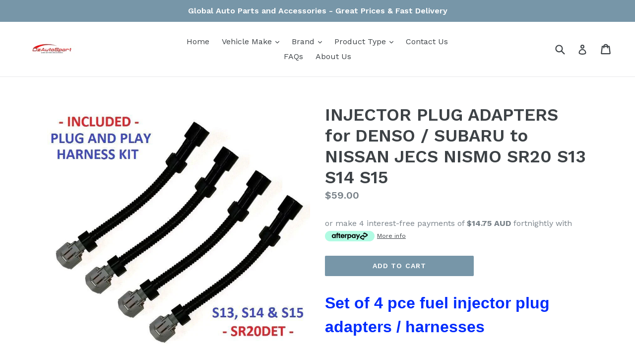

--- FILE ---
content_type: text/html; charset=utf-8
request_url: https://ozautosport.com/products/injector-plug-adapters-for-denso-subaru-to-nissan-jecs-nismo-sr20-s13-s14-s15
body_size: 26181
content:
<!doctype html>
<!--[if IE 9]> <html class="ie9 no-js" lang="en"> <![endif]-->
<!--[if (gt IE 9)|!(IE)]><!--> <html class="no-js" lang="en"> <!--<![endif]-->
<head>
  <meta charset="utf-8">
  <meta http-equiv="X-UA-Compatible" content="IE=edge,chrome=1">
  <meta name="viewport" content="width=device-width,initial-scale=1">
  <meta name="theme-color" content="#7796a8">
  <link rel="canonical" href="https://ozautosport.com/products/injector-plug-adapters-for-denso-subaru-to-nissan-jecs-nismo-sr20-s13-s14-s15">

  

  
  <title>
    INJECTOR PLUG ADAPTERS for DENSO / SUBARU to NISSAN JECS NISMO SR20 S1
    
    
    
      &ndash; ozautosport
    
  </title>

  
    <meta name="description" content="Set of 4 pce fuel injector plug adapters / harnessesTo go from NISSAN wiring harness to SUBARU / DENSO injectorAllows for easy fitment of JECS Subaru side feed injectors to some SR20, RB25 and VG30** models (please refer our other listings for 6 cylinder kits) ABOUT USGlobal Auto Co is an Australian owned and operated ">
  

  <!-- /snippets/social-meta-tags.liquid -->
<meta property="og:site_name" content="ozautosport">
<meta property="og:url" content="https://ozautosport.com/products/injector-plug-adapters-for-denso-subaru-to-nissan-jecs-nismo-sr20-s13-s14-s15">
<meta property="og:title" content="INJECTOR PLUG ADAPTERS for DENSO / SUBARU to NISSAN JECS NISMO SR20 S13 S14 S15">
<meta property="og:type" content="product">
<meta property="og:description" content="Set of 4 pce fuel injector plug adapters / harnessesTo go from NISSAN wiring harness to SUBARU / DENSO injectorAllows for easy fitment of JECS Subaru side feed injectors to some SR20, RB25 and VG30** models (please refer our other listings for 6 cylinder kits) ABOUT USGlobal Auto Co is an Australian owned and operated "><meta property="og:price:amount" content="59.00">
  <meta property="og:price:currency" content="AUD"><meta property="og:image" content="http://ozautosport.com/cdn/shop/products/57_34a40efb-285e-41e9-9f97-4ae4aa2b77aa_1024x1024.jpg?v=1523581448">
<meta property="og:image:secure_url" content="https://ozautosport.com/cdn/shop/products/57_34a40efb-285e-41e9-9f97-4ae4aa2b77aa_1024x1024.jpg?v=1523581448">

<meta name="twitter:site" content="@">
<meta name="twitter:card" content="summary_large_image">
<meta name="twitter:title" content="INJECTOR PLUG ADAPTERS for DENSO / SUBARU to NISSAN JECS NISMO SR20 S13 S14 S15">
<meta name="twitter:description" content="Set of 4 pce fuel injector plug adapters / harnessesTo go from NISSAN wiring harness to SUBARU / DENSO injectorAllows for easy fitment of JECS Subaru side feed injectors to some SR20, RB25 and VG30** models (please refer our other listings for 6 cylinder kits) ABOUT USGlobal Auto Co is an Australian owned and operated ">


  <link href="//ozautosport.com/cdn/shop/t/1/assets/theme.scss.css?v=105937015389027481801674755574" rel="stylesheet" type="text/css" media="all" />
  

  <link href="//fonts.googleapis.com/css?family=Work+Sans:400,700" rel="stylesheet" type="text/css" media="all" />


  

    <link href="//fonts.googleapis.com/css?family=Work+Sans:600" rel="stylesheet" type="text/css" media="all" />
  



  <script>
    var theme = {
      strings: {
        addToCart: "Add to cart",
        soldOut: "Sold out",
        unavailable: "Unavailable",
        showMore: "Show More",
        showLess: "Show Less"
      },
      moneyFormat: "${{amount}}"
    }

    document.documentElement.className = document.documentElement.className.replace('no-js', 'js');
  </script>

  <!--[if (lte IE 9) ]><script src="//ozautosport.com/cdn/shop/t/1/assets/match-media.min.js?v=22265819453975888031494415770" type="text/javascript"></script><![endif]-->

  

  <!--[if (gt IE 9)|!(IE)]><!--><script src="//ozautosport.com/cdn/shop/t/1/assets/vendor.js?v=136118274122071307521494415770" defer="defer"></script><!--<![endif]-->
  <!--[if lte IE 9]><script src="//ozautosport.com/cdn/shop/t/1/assets/vendor.js?v=136118274122071307521494415770"></script><![endif]-->

  <!--[if (gt IE 9)|!(IE)]><!--><script src="//ozautosport.com/cdn/shop/t/1/assets/theme.js?v=157915646904488482801494415770" defer="defer"></script><!--<![endif]-->
  <!--[if lte IE 9]><script src="//ozautosport.com/cdn/shop/t/1/assets/theme.js?v=157915646904488482801494415770"></script><![endif]-->

  <script>window.performance && window.performance.mark && window.performance.mark('shopify.content_for_header.start');</script><meta id="shopify-digital-wallet" name="shopify-digital-wallet" content="/19935725/digital_wallets/dialog">
<meta name="shopify-checkout-api-token" content="9db18ac3ad8e799ebb25739957723d29">
<meta id="in-context-paypal-metadata" data-shop-id="19935725" data-venmo-supported="false" data-environment="production" data-locale="en_US" data-paypal-v4="true" data-currency="AUD">
<link rel="alternate" type="application/json+oembed" href="https://ozautosport.com/products/injector-plug-adapters-for-denso-subaru-to-nissan-jecs-nismo-sr20-s13-s14-s15.oembed">
<script async="async" src="/checkouts/internal/preloads.js?locale=en-AU"></script>
<link rel="preconnect" href="https://shop.app" crossorigin="anonymous">
<script async="async" src="https://shop.app/checkouts/internal/preloads.js?locale=en-AU&shop_id=19935725" crossorigin="anonymous"></script>
<script id="apple-pay-shop-capabilities" type="application/json">{"shopId":19935725,"countryCode":"AU","currencyCode":"AUD","merchantCapabilities":["supports3DS"],"merchantId":"gid:\/\/shopify\/Shop\/19935725","merchantName":"ozautosport","requiredBillingContactFields":["postalAddress","email"],"requiredShippingContactFields":["postalAddress","email"],"shippingType":"shipping","supportedNetworks":["visa","masterCard","amex","jcb"],"total":{"type":"pending","label":"ozautosport","amount":"1.00"},"shopifyPaymentsEnabled":true,"supportsSubscriptions":true}</script>
<script id="shopify-features" type="application/json">{"accessToken":"9db18ac3ad8e799ebb25739957723d29","betas":["rich-media-storefront-analytics"],"domain":"ozautosport.com","predictiveSearch":true,"shopId":19935725,"locale":"en"}</script>
<script>var Shopify = Shopify || {};
Shopify.shop = "ozautosport.myshopify.com";
Shopify.locale = "en";
Shopify.currency = {"active":"AUD","rate":"1.0"};
Shopify.country = "AU";
Shopify.theme = {"name":"debut","id":174418702,"schema_name":"Debut","schema_version":"1.2.0","theme_store_id":796,"role":"main"};
Shopify.theme.handle = "null";
Shopify.theme.style = {"id":null,"handle":null};
Shopify.cdnHost = "ozautosport.com/cdn";
Shopify.routes = Shopify.routes || {};
Shopify.routes.root = "/";</script>
<script type="module">!function(o){(o.Shopify=o.Shopify||{}).modules=!0}(window);</script>
<script>!function(o){function n(){var o=[];function n(){o.push(Array.prototype.slice.apply(arguments))}return n.q=o,n}var t=o.Shopify=o.Shopify||{};t.loadFeatures=n(),t.autoloadFeatures=n()}(window);</script>
<script>
  window.ShopifyPay = window.ShopifyPay || {};
  window.ShopifyPay.apiHost = "shop.app\/pay";
  window.ShopifyPay.redirectState = null;
</script>
<script id="shop-js-analytics" type="application/json">{"pageType":"product"}</script>
<script defer="defer" async type="module" src="//ozautosport.com/cdn/shopifycloud/shop-js/modules/v2/client.init-shop-cart-sync_BT-GjEfc.en.esm.js"></script>
<script defer="defer" async type="module" src="//ozautosport.com/cdn/shopifycloud/shop-js/modules/v2/chunk.common_D58fp_Oc.esm.js"></script>
<script defer="defer" async type="module" src="//ozautosport.com/cdn/shopifycloud/shop-js/modules/v2/chunk.modal_xMitdFEc.esm.js"></script>
<script type="module">
  await import("//ozautosport.com/cdn/shopifycloud/shop-js/modules/v2/client.init-shop-cart-sync_BT-GjEfc.en.esm.js");
await import("//ozautosport.com/cdn/shopifycloud/shop-js/modules/v2/chunk.common_D58fp_Oc.esm.js");
await import("//ozautosport.com/cdn/shopifycloud/shop-js/modules/v2/chunk.modal_xMitdFEc.esm.js");

  window.Shopify.SignInWithShop?.initShopCartSync?.({"fedCMEnabled":true,"windoidEnabled":true});

</script>
<script>
  window.Shopify = window.Shopify || {};
  if (!window.Shopify.featureAssets) window.Shopify.featureAssets = {};
  window.Shopify.featureAssets['shop-js'] = {"shop-cart-sync":["modules/v2/client.shop-cart-sync_DZOKe7Ll.en.esm.js","modules/v2/chunk.common_D58fp_Oc.esm.js","modules/v2/chunk.modal_xMitdFEc.esm.js"],"init-fed-cm":["modules/v2/client.init-fed-cm_B6oLuCjv.en.esm.js","modules/v2/chunk.common_D58fp_Oc.esm.js","modules/v2/chunk.modal_xMitdFEc.esm.js"],"shop-cash-offers":["modules/v2/client.shop-cash-offers_D2sdYoxE.en.esm.js","modules/v2/chunk.common_D58fp_Oc.esm.js","modules/v2/chunk.modal_xMitdFEc.esm.js"],"shop-login-button":["modules/v2/client.shop-login-button_QeVjl5Y3.en.esm.js","modules/v2/chunk.common_D58fp_Oc.esm.js","modules/v2/chunk.modal_xMitdFEc.esm.js"],"pay-button":["modules/v2/client.pay-button_DXTOsIq6.en.esm.js","modules/v2/chunk.common_D58fp_Oc.esm.js","modules/v2/chunk.modal_xMitdFEc.esm.js"],"shop-button":["modules/v2/client.shop-button_DQZHx9pm.en.esm.js","modules/v2/chunk.common_D58fp_Oc.esm.js","modules/v2/chunk.modal_xMitdFEc.esm.js"],"avatar":["modules/v2/client.avatar_BTnouDA3.en.esm.js"],"init-windoid":["modules/v2/client.init-windoid_CR1B-cfM.en.esm.js","modules/v2/chunk.common_D58fp_Oc.esm.js","modules/v2/chunk.modal_xMitdFEc.esm.js"],"init-shop-for-new-customer-accounts":["modules/v2/client.init-shop-for-new-customer-accounts_C_vY_xzh.en.esm.js","modules/v2/client.shop-login-button_QeVjl5Y3.en.esm.js","modules/v2/chunk.common_D58fp_Oc.esm.js","modules/v2/chunk.modal_xMitdFEc.esm.js"],"init-shop-email-lookup-coordinator":["modules/v2/client.init-shop-email-lookup-coordinator_BI7n9ZSv.en.esm.js","modules/v2/chunk.common_D58fp_Oc.esm.js","modules/v2/chunk.modal_xMitdFEc.esm.js"],"init-shop-cart-sync":["modules/v2/client.init-shop-cart-sync_BT-GjEfc.en.esm.js","modules/v2/chunk.common_D58fp_Oc.esm.js","modules/v2/chunk.modal_xMitdFEc.esm.js"],"shop-toast-manager":["modules/v2/client.shop-toast-manager_DiYdP3xc.en.esm.js","modules/v2/chunk.common_D58fp_Oc.esm.js","modules/v2/chunk.modal_xMitdFEc.esm.js"],"init-customer-accounts":["modules/v2/client.init-customer-accounts_D9ZNqS-Q.en.esm.js","modules/v2/client.shop-login-button_QeVjl5Y3.en.esm.js","modules/v2/chunk.common_D58fp_Oc.esm.js","modules/v2/chunk.modal_xMitdFEc.esm.js"],"init-customer-accounts-sign-up":["modules/v2/client.init-customer-accounts-sign-up_iGw4briv.en.esm.js","modules/v2/client.shop-login-button_QeVjl5Y3.en.esm.js","modules/v2/chunk.common_D58fp_Oc.esm.js","modules/v2/chunk.modal_xMitdFEc.esm.js"],"shop-follow-button":["modules/v2/client.shop-follow-button_CqMgW2wH.en.esm.js","modules/v2/chunk.common_D58fp_Oc.esm.js","modules/v2/chunk.modal_xMitdFEc.esm.js"],"checkout-modal":["modules/v2/client.checkout-modal_xHeaAweL.en.esm.js","modules/v2/chunk.common_D58fp_Oc.esm.js","modules/v2/chunk.modal_xMitdFEc.esm.js"],"shop-login":["modules/v2/client.shop-login_D91U-Q7h.en.esm.js","modules/v2/chunk.common_D58fp_Oc.esm.js","modules/v2/chunk.modal_xMitdFEc.esm.js"],"lead-capture":["modules/v2/client.lead-capture_BJmE1dJe.en.esm.js","modules/v2/chunk.common_D58fp_Oc.esm.js","modules/v2/chunk.modal_xMitdFEc.esm.js"],"payment-terms":["modules/v2/client.payment-terms_Ci9AEqFq.en.esm.js","modules/v2/chunk.common_D58fp_Oc.esm.js","modules/v2/chunk.modal_xMitdFEc.esm.js"]};
</script>
<script>(function() {
  var isLoaded = false;
  function asyncLoad() {
    if (isLoaded) return;
    isLoaded = true;
    var urls = ["\/\/shopify.privy.com\/widget.js?shop=ozautosport.myshopify.com"];
    for (var i = 0; i < urls.length; i++) {
      var s = document.createElement('script');
      s.type = 'text/javascript';
      s.async = true;
      s.src = urls[i];
      var x = document.getElementsByTagName('script')[0];
      x.parentNode.insertBefore(s, x);
    }
  };
  if(window.attachEvent) {
    window.attachEvent('onload', asyncLoad);
  } else {
    window.addEventListener('load', asyncLoad, false);
  }
})();</script>
<script id="__st">var __st={"a":19935725,"offset":39600,"reqid":"2461fe76-238d-4a58-b013-b8d3cb559c6d-1769051487","pageurl":"ozautosport.com\/products\/injector-plug-adapters-for-denso-subaru-to-nissan-jecs-nismo-sr20-s13-s14-s15","u":"d8d3b55bde57","p":"product","rtyp":"product","rid":244020903960};</script>
<script>window.ShopifyPaypalV4VisibilityTracking = true;</script>
<script id="captcha-bootstrap">!function(){'use strict';const t='contact',e='account',n='new_comment',o=[[t,t],['blogs',n],['comments',n],[t,'customer']],c=[[e,'customer_login'],[e,'guest_login'],[e,'recover_customer_password'],[e,'create_customer']],r=t=>t.map((([t,e])=>`form[action*='/${t}']:not([data-nocaptcha='true']) input[name='form_type'][value='${e}']`)).join(','),a=t=>()=>t?[...document.querySelectorAll(t)].map((t=>t.form)):[];function s(){const t=[...o],e=r(t);return a(e)}const i='password',u='form_key',d=['recaptcha-v3-token','g-recaptcha-response','h-captcha-response',i],f=()=>{try{return window.sessionStorage}catch{return}},m='__shopify_v',_=t=>t.elements[u];function p(t,e,n=!1){try{const o=window.sessionStorage,c=JSON.parse(o.getItem(e)),{data:r}=function(t){const{data:e,action:n}=t;return t[m]||n?{data:e,action:n}:{data:t,action:n}}(c);for(const[e,n]of Object.entries(r))t.elements[e]&&(t.elements[e].value=n);n&&o.removeItem(e)}catch(o){console.error('form repopulation failed',{error:o})}}const l='form_type',E='cptcha';function T(t){t.dataset[E]=!0}const w=window,h=w.document,L='Shopify',v='ce_forms',y='captcha';let A=!1;((t,e)=>{const n=(g='f06e6c50-85a8-45c8-87d0-21a2b65856fe',I='https://cdn.shopify.com/shopifycloud/storefront-forms-hcaptcha/ce_storefront_forms_captcha_hcaptcha.v1.5.2.iife.js',D={infoText:'Protected by hCaptcha',privacyText:'Privacy',termsText:'Terms'},(t,e,n)=>{const o=w[L][v],c=o.bindForm;if(c)return c(t,g,e,D).then(n);var r;o.q.push([[t,g,e,D],n]),r=I,A||(h.body.append(Object.assign(h.createElement('script'),{id:'captcha-provider',async:!0,src:r})),A=!0)});var g,I,D;w[L]=w[L]||{},w[L][v]=w[L][v]||{},w[L][v].q=[],w[L][y]=w[L][y]||{},w[L][y].protect=function(t,e){n(t,void 0,e),T(t)},Object.freeze(w[L][y]),function(t,e,n,w,h,L){const[v,y,A,g]=function(t,e,n){const i=e?o:[],u=t?c:[],d=[...i,...u],f=r(d),m=r(i),_=r(d.filter((([t,e])=>n.includes(e))));return[a(f),a(m),a(_),s()]}(w,h,L),I=t=>{const e=t.target;return e instanceof HTMLFormElement?e:e&&e.form},D=t=>v().includes(t);t.addEventListener('submit',(t=>{const e=I(t);if(!e)return;const n=D(e)&&!e.dataset.hcaptchaBound&&!e.dataset.recaptchaBound,o=_(e),c=g().includes(e)&&(!o||!o.value);(n||c)&&t.preventDefault(),c&&!n&&(function(t){try{if(!f())return;!function(t){const e=f();if(!e)return;const n=_(t);if(!n)return;const o=n.value;o&&e.removeItem(o)}(t);const e=Array.from(Array(32),(()=>Math.random().toString(36)[2])).join('');!function(t,e){_(t)||t.append(Object.assign(document.createElement('input'),{type:'hidden',name:u})),t.elements[u].value=e}(t,e),function(t,e){const n=f();if(!n)return;const o=[...t.querySelectorAll(`input[type='${i}']`)].map((({name:t})=>t)),c=[...d,...o],r={};for(const[a,s]of new FormData(t).entries())c.includes(a)||(r[a]=s);n.setItem(e,JSON.stringify({[m]:1,action:t.action,data:r}))}(t,e)}catch(e){console.error('failed to persist form',e)}}(e),e.submit())}));const S=(t,e)=>{t&&!t.dataset[E]&&(n(t,e.some((e=>e===t))),T(t))};for(const o of['focusin','change'])t.addEventListener(o,(t=>{const e=I(t);D(e)&&S(e,y())}));const B=e.get('form_key'),M=e.get(l),P=B&&M;t.addEventListener('DOMContentLoaded',(()=>{const t=y();if(P)for(const e of t)e.elements[l].value===M&&p(e,B);[...new Set([...A(),...v().filter((t=>'true'===t.dataset.shopifyCaptcha))])].forEach((e=>S(e,t)))}))}(h,new URLSearchParams(w.location.search),n,t,e,['guest_login'])})(!0,!0)}();</script>
<script integrity="sha256-4kQ18oKyAcykRKYeNunJcIwy7WH5gtpwJnB7kiuLZ1E=" data-source-attribution="shopify.loadfeatures" defer="defer" src="//ozautosport.com/cdn/shopifycloud/storefront/assets/storefront/load_feature-a0a9edcb.js" crossorigin="anonymous"></script>
<script crossorigin="anonymous" defer="defer" src="//ozautosport.com/cdn/shopifycloud/storefront/assets/shopify_pay/storefront-65b4c6d7.js?v=20250812"></script>
<script data-source-attribution="shopify.dynamic_checkout.dynamic.init">var Shopify=Shopify||{};Shopify.PaymentButton=Shopify.PaymentButton||{isStorefrontPortableWallets:!0,init:function(){window.Shopify.PaymentButton.init=function(){};var t=document.createElement("script");t.src="https://ozautosport.com/cdn/shopifycloud/portable-wallets/latest/portable-wallets.en.js",t.type="module",document.head.appendChild(t)}};
</script>
<script data-source-attribution="shopify.dynamic_checkout.buyer_consent">
  function portableWalletsHideBuyerConsent(e){var t=document.getElementById("shopify-buyer-consent"),n=document.getElementById("shopify-subscription-policy-button");t&&n&&(t.classList.add("hidden"),t.setAttribute("aria-hidden","true"),n.removeEventListener("click",e))}function portableWalletsShowBuyerConsent(e){var t=document.getElementById("shopify-buyer-consent"),n=document.getElementById("shopify-subscription-policy-button");t&&n&&(t.classList.remove("hidden"),t.removeAttribute("aria-hidden"),n.addEventListener("click",e))}window.Shopify?.PaymentButton&&(window.Shopify.PaymentButton.hideBuyerConsent=portableWalletsHideBuyerConsent,window.Shopify.PaymentButton.showBuyerConsent=portableWalletsShowBuyerConsent);
</script>
<script data-source-attribution="shopify.dynamic_checkout.cart.bootstrap">document.addEventListener("DOMContentLoaded",(function(){function t(){return document.querySelector("shopify-accelerated-checkout-cart, shopify-accelerated-checkout")}if(t())Shopify.PaymentButton.init();else{new MutationObserver((function(e,n){t()&&(Shopify.PaymentButton.init(),n.disconnect())})).observe(document.body,{childList:!0,subtree:!0})}}));
</script>
<link id="shopify-accelerated-checkout-styles" rel="stylesheet" media="screen" href="https://ozautosport.com/cdn/shopifycloud/portable-wallets/latest/accelerated-checkout-backwards-compat.css" crossorigin="anonymous">
<style id="shopify-accelerated-checkout-cart">
        #shopify-buyer-consent {
  margin-top: 1em;
  display: inline-block;
  width: 100%;
}

#shopify-buyer-consent.hidden {
  display: none;
}

#shopify-subscription-policy-button {
  background: none;
  border: none;
  padding: 0;
  text-decoration: underline;
  font-size: inherit;
  cursor: pointer;
}

#shopify-subscription-policy-button::before {
  box-shadow: none;
}

      </style>

<script>window.performance && window.performance.mark && window.performance.mark('shopify.content_for_header.end');</script>
<link href="https://monorail-edge.shopifysvc.com" rel="dns-prefetch">
<script>(function(){if ("sendBeacon" in navigator && "performance" in window) {try {var session_token_from_headers = performance.getEntriesByType('navigation')[0].serverTiming.find(x => x.name == '_s').description;} catch {var session_token_from_headers = undefined;}var session_cookie_matches = document.cookie.match(/_shopify_s=([^;]*)/);var session_token_from_cookie = session_cookie_matches && session_cookie_matches.length === 2 ? session_cookie_matches[1] : "";var session_token = session_token_from_headers || session_token_from_cookie || "";function handle_abandonment_event(e) {var entries = performance.getEntries().filter(function(entry) {return /monorail-edge.shopifysvc.com/.test(entry.name);});if (!window.abandonment_tracked && entries.length === 0) {window.abandonment_tracked = true;var currentMs = Date.now();var navigation_start = performance.timing.navigationStart;var payload = {shop_id: 19935725,url: window.location.href,navigation_start,duration: currentMs - navigation_start,session_token,page_type: "product"};window.navigator.sendBeacon("https://monorail-edge.shopifysvc.com/v1/produce", JSON.stringify({schema_id: "online_store_buyer_site_abandonment/1.1",payload: payload,metadata: {event_created_at_ms: currentMs,event_sent_at_ms: currentMs}}));}}window.addEventListener('pagehide', handle_abandonment_event);}}());</script>
<script id="web-pixels-manager-setup">(function e(e,d,r,n,o){if(void 0===o&&(o={}),!Boolean(null===(a=null===(i=window.Shopify)||void 0===i?void 0:i.analytics)||void 0===a?void 0:a.replayQueue)){var i,a;window.Shopify=window.Shopify||{};var t=window.Shopify;t.analytics=t.analytics||{};var s=t.analytics;s.replayQueue=[],s.publish=function(e,d,r){return s.replayQueue.push([e,d,r]),!0};try{self.performance.mark("wpm:start")}catch(e){}var l=function(){var e={modern:/Edge?\/(1{2}[4-9]|1[2-9]\d|[2-9]\d{2}|\d{4,})\.\d+(\.\d+|)|Firefox\/(1{2}[4-9]|1[2-9]\d|[2-9]\d{2}|\d{4,})\.\d+(\.\d+|)|Chrom(ium|e)\/(9{2}|\d{3,})\.\d+(\.\d+|)|(Maci|X1{2}).+ Version\/(15\.\d+|(1[6-9]|[2-9]\d|\d{3,})\.\d+)([,.]\d+|)( \(\w+\)|)( Mobile\/\w+|) Safari\/|Chrome.+OPR\/(9{2}|\d{3,})\.\d+\.\d+|(CPU[ +]OS|iPhone[ +]OS|CPU[ +]iPhone|CPU IPhone OS|CPU iPad OS)[ +]+(15[._]\d+|(1[6-9]|[2-9]\d|\d{3,})[._]\d+)([._]\d+|)|Android:?[ /-](13[3-9]|1[4-9]\d|[2-9]\d{2}|\d{4,})(\.\d+|)(\.\d+|)|Android.+Firefox\/(13[5-9]|1[4-9]\d|[2-9]\d{2}|\d{4,})\.\d+(\.\d+|)|Android.+Chrom(ium|e)\/(13[3-9]|1[4-9]\d|[2-9]\d{2}|\d{4,})\.\d+(\.\d+|)|SamsungBrowser\/([2-9]\d|\d{3,})\.\d+/,legacy:/Edge?\/(1[6-9]|[2-9]\d|\d{3,})\.\d+(\.\d+|)|Firefox\/(5[4-9]|[6-9]\d|\d{3,})\.\d+(\.\d+|)|Chrom(ium|e)\/(5[1-9]|[6-9]\d|\d{3,})\.\d+(\.\d+|)([\d.]+$|.*Safari\/(?![\d.]+ Edge\/[\d.]+$))|(Maci|X1{2}).+ Version\/(10\.\d+|(1[1-9]|[2-9]\d|\d{3,})\.\d+)([,.]\d+|)( \(\w+\)|)( Mobile\/\w+|) Safari\/|Chrome.+OPR\/(3[89]|[4-9]\d|\d{3,})\.\d+\.\d+|(CPU[ +]OS|iPhone[ +]OS|CPU[ +]iPhone|CPU IPhone OS|CPU iPad OS)[ +]+(10[._]\d+|(1[1-9]|[2-9]\d|\d{3,})[._]\d+)([._]\d+|)|Android:?[ /-](13[3-9]|1[4-9]\d|[2-9]\d{2}|\d{4,})(\.\d+|)(\.\d+|)|Mobile Safari.+OPR\/([89]\d|\d{3,})\.\d+\.\d+|Android.+Firefox\/(13[5-9]|1[4-9]\d|[2-9]\d{2}|\d{4,})\.\d+(\.\d+|)|Android.+Chrom(ium|e)\/(13[3-9]|1[4-9]\d|[2-9]\d{2}|\d{4,})\.\d+(\.\d+|)|Android.+(UC? ?Browser|UCWEB|U3)[ /]?(15\.([5-9]|\d{2,})|(1[6-9]|[2-9]\d|\d{3,})\.\d+)\.\d+|SamsungBrowser\/(5\.\d+|([6-9]|\d{2,})\.\d+)|Android.+MQ{2}Browser\/(14(\.(9|\d{2,})|)|(1[5-9]|[2-9]\d|\d{3,})(\.\d+|))(\.\d+|)|K[Aa][Ii]OS\/(3\.\d+|([4-9]|\d{2,})\.\d+)(\.\d+|)/},d=e.modern,r=e.legacy,n=navigator.userAgent;return n.match(d)?"modern":n.match(r)?"legacy":"unknown"}(),u="modern"===l?"modern":"legacy",c=(null!=n?n:{modern:"",legacy:""})[u],f=function(e){return[e.baseUrl,"/wpm","/b",e.hashVersion,"modern"===e.buildTarget?"m":"l",".js"].join("")}({baseUrl:d,hashVersion:r,buildTarget:u}),m=function(e){var d=e.version,r=e.bundleTarget,n=e.surface,o=e.pageUrl,i=e.monorailEndpoint;return{emit:function(e){var a=e.status,t=e.errorMsg,s=(new Date).getTime(),l=JSON.stringify({metadata:{event_sent_at_ms:s},events:[{schema_id:"web_pixels_manager_load/3.1",payload:{version:d,bundle_target:r,page_url:o,status:a,surface:n,error_msg:t},metadata:{event_created_at_ms:s}}]});if(!i)return console&&console.warn&&console.warn("[Web Pixels Manager] No Monorail endpoint provided, skipping logging."),!1;try{return self.navigator.sendBeacon.bind(self.navigator)(i,l)}catch(e){}var u=new XMLHttpRequest;try{return u.open("POST",i,!0),u.setRequestHeader("Content-Type","text/plain"),u.send(l),!0}catch(e){return console&&console.warn&&console.warn("[Web Pixels Manager] Got an unhandled error while logging to Monorail."),!1}}}}({version:r,bundleTarget:l,surface:e.surface,pageUrl:self.location.href,monorailEndpoint:e.monorailEndpoint});try{o.browserTarget=l,function(e){var d=e.src,r=e.async,n=void 0===r||r,o=e.onload,i=e.onerror,a=e.sri,t=e.scriptDataAttributes,s=void 0===t?{}:t,l=document.createElement("script"),u=document.querySelector("head"),c=document.querySelector("body");if(l.async=n,l.src=d,a&&(l.integrity=a,l.crossOrigin="anonymous"),s)for(var f in s)if(Object.prototype.hasOwnProperty.call(s,f))try{l.dataset[f]=s[f]}catch(e){}if(o&&l.addEventListener("load",o),i&&l.addEventListener("error",i),u)u.appendChild(l);else{if(!c)throw new Error("Did not find a head or body element to append the script");c.appendChild(l)}}({src:f,async:!0,onload:function(){if(!function(){var e,d;return Boolean(null===(d=null===(e=window.Shopify)||void 0===e?void 0:e.analytics)||void 0===d?void 0:d.initialized)}()){var d=window.webPixelsManager.init(e)||void 0;if(d){var r=window.Shopify.analytics;r.replayQueue.forEach((function(e){var r=e[0],n=e[1],o=e[2];d.publishCustomEvent(r,n,o)})),r.replayQueue=[],r.publish=d.publishCustomEvent,r.visitor=d.visitor,r.initialized=!0}}},onerror:function(){return m.emit({status:"failed",errorMsg:"".concat(f," has failed to load")})},sri:function(e){var d=/^sha384-[A-Za-z0-9+/=]+$/;return"string"==typeof e&&d.test(e)}(c)?c:"",scriptDataAttributes:o}),m.emit({status:"loading"})}catch(e){m.emit({status:"failed",errorMsg:(null==e?void 0:e.message)||"Unknown error"})}}})({shopId: 19935725,storefrontBaseUrl: "https://ozautosport.com",extensionsBaseUrl: "https://extensions.shopifycdn.com/cdn/shopifycloud/web-pixels-manager",monorailEndpoint: "https://monorail-edge.shopifysvc.com/unstable/produce_batch",surface: "storefront-renderer",enabledBetaFlags: ["2dca8a86"],webPixelsConfigList: [{"id":"shopify-app-pixel","configuration":"{}","eventPayloadVersion":"v1","runtimeContext":"STRICT","scriptVersion":"0450","apiClientId":"shopify-pixel","type":"APP","privacyPurposes":["ANALYTICS","MARKETING"]},{"id":"shopify-custom-pixel","eventPayloadVersion":"v1","runtimeContext":"LAX","scriptVersion":"0450","apiClientId":"shopify-pixel","type":"CUSTOM","privacyPurposes":["ANALYTICS","MARKETING"]}],isMerchantRequest: false,initData: {"shop":{"name":"ozautosport","paymentSettings":{"currencyCode":"AUD"},"myshopifyDomain":"ozautosport.myshopify.com","countryCode":"AU","storefrontUrl":"https:\/\/ozautosport.com"},"customer":null,"cart":null,"checkout":null,"productVariants":[{"price":{"amount":59.0,"currencyCode":"AUD"},"product":{"title":"INJECTOR PLUG ADAPTERS for DENSO \/ SUBARU to NISSAN JECS NISMO SR20 S13 S14 S15","vendor":"DFA","id":"244020903960","untranslatedTitle":"INJECTOR PLUG ADAPTERS for DENSO \/ SUBARU to NISSAN JECS NISMO SR20 S13 S14 S15","url":"\/products\/injector-plug-adapters-for-denso-subaru-to-nissan-jecs-nismo-sr20-s13-s14-s15","type":"Vehicle Parts \u0026 Accessories:Car, Truck Parts:Performance Parts:Other"},"id":"2663046643736","image":{"src":"\/\/ozautosport.com\/cdn\/shop\/products\/57_34a40efb-285e-41e9-9f97-4ae4aa2b77aa.jpg?v=1523581448"},"sku":"DF-1000 X4","title":"Default Title","untranslatedTitle":"Default Title"}],"purchasingCompany":null},},"https://ozautosport.com/cdn","fcfee988w5aeb613cpc8e4bc33m6693e112",{"modern":"","legacy":""},{"shopId":"19935725","storefrontBaseUrl":"https:\/\/ozautosport.com","extensionBaseUrl":"https:\/\/extensions.shopifycdn.com\/cdn\/shopifycloud\/web-pixels-manager","surface":"storefront-renderer","enabledBetaFlags":"[\"2dca8a86\"]","isMerchantRequest":"false","hashVersion":"fcfee988w5aeb613cpc8e4bc33m6693e112","publish":"custom","events":"[[\"page_viewed\",{}],[\"product_viewed\",{\"productVariant\":{\"price\":{\"amount\":59.0,\"currencyCode\":\"AUD\"},\"product\":{\"title\":\"INJECTOR PLUG ADAPTERS for DENSO \/ SUBARU to NISSAN JECS NISMO SR20 S13 S14 S15\",\"vendor\":\"DFA\",\"id\":\"244020903960\",\"untranslatedTitle\":\"INJECTOR PLUG ADAPTERS for DENSO \/ SUBARU to NISSAN JECS NISMO SR20 S13 S14 S15\",\"url\":\"\/products\/injector-plug-adapters-for-denso-subaru-to-nissan-jecs-nismo-sr20-s13-s14-s15\",\"type\":\"Vehicle Parts \u0026 Accessories:Car, Truck Parts:Performance Parts:Other\"},\"id\":\"2663046643736\",\"image\":{\"src\":\"\/\/ozautosport.com\/cdn\/shop\/products\/57_34a40efb-285e-41e9-9f97-4ae4aa2b77aa.jpg?v=1523581448\"},\"sku\":\"DF-1000 X4\",\"title\":\"Default Title\",\"untranslatedTitle\":\"Default Title\"}}]]"});</script><script>
  window.ShopifyAnalytics = window.ShopifyAnalytics || {};
  window.ShopifyAnalytics.meta = window.ShopifyAnalytics.meta || {};
  window.ShopifyAnalytics.meta.currency = 'AUD';
  var meta = {"product":{"id":244020903960,"gid":"gid:\/\/shopify\/Product\/244020903960","vendor":"DFA","type":"Vehicle Parts \u0026 Accessories:Car, Truck Parts:Performance Parts:Other","handle":"injector-plug-adapters-for-denso-subaru-to-nissan-jecs-nismo-sr20-s13-s14-s15","variants":[{"id":2663046643736,"price":5900,"name":"INJECTOR PLUG ADAPTERS for DENSO \/ SUBARU to NISSAN JECS NISMO SR20 S13 S14 S15","public_title":null,"sku":"DF-1000 X4"}],"remote":false},"page":{"pageType":"product","resourceType":"product","resourceId":244020903960,"requestId":"2461fe76-238d-4a58-b013-b8d3cb559c6d-1769051487"}};
  for (var attr in meta) {
    window.ShopifyAnalytics.meta[attr] = meta[attr];
  }
</script>
<script class="analytics">
  (function () {
    var customDocumentWrite = function(content) {
      var jquery = null;

      if (window.jQuery) {
        jquery = window.jQuery;
      } else if (window.Checkout && window.Checkout.$) {
        jquery = window.Checkout.$;
      }

      if (jquery) {
        jquery('body').append(content);
      }
    };

    var hasLoggedConversion = function(token) {
      if (token) {
        return document.cookie.indexOf('loggedConversion=' + token) !== -1;
      }
      return false;
    }

    var setCookieIfConversion = function(token) {
      if (token) {
        var twoMonthsFromNow = new Date(Date.now());
        twoMonthsFromNow.setMonth(twoMonthsFromNow.getMonth() + 2);

        document.cookie = 'loggedConversion=' + token + '; expires=' + twoMonthsFromNow;
      }
    }

    var trekkie = window.ShopifyAnalytics.lib = window.trekkie = window.trekkie || [];
    if (trekkie.integrations) {
      return;
    }
    trekkie.methods = [
      'identify',
      'page',
      'ready',
      'track',
      'trackForm',
      'trackLink'
    ];
    trekkie.factory = function(method) {
      return function() {
        var args = Array.prototype.slice.call(arguments);
        args.unshift(method);
        trekkie.push(args);
        return trekkie;
      };
    };
    for (var i = 0; i < trekkie.methods.length; i++) {
      var key = trekkie.methods[i];
      trekkie[key] = trekkie.factory(key);
    }
    trekkie.load = function(config) {
      trekkie.config = config || {};
      trekkie.config.initialDocumentCookie = document.cookie;
      var first = document.getElementsByTagName('script')[0];
      var script = document.createElement('script');
      script.type = 'text/javascript';
      script.onerror = function(e) {
        var scriptFallback = document.createElement('script');
        scriptFallback.type = 'text/javascript';
        scriptFallback.onerror = function(error) {
                var Monorail = {
      produce: function produce(monorailDomain, schemaId, payload) {
        var currentMs = new Date().getTime();
        var event = {
          schema_id: schemaId,
          payload: payload,
          metadata: {
            event_created_at_ms: currentMs,
            event_sent_at_ms: currentMs
          }
        };
        return Monorail.sendRequest("https://" + monorailDomain + "/v1/produce", JSON.stringify(event));
      },
      sendRequest: function sendRequest(endpointUrl, payload) {
        // Try the sendBeacon API
        if (window && window.navigator && typeof window.navigator.sendBeacon === 'function' && typeof window.Blob === 'function' && !Monorail.isIos12()) {
          var blobData = new window.Blob([payload], {
            type: 'text/plain'
          });

          if (window.navigator.sendBeacon(endpointUrl, blobData)) {
            return true;
          } // sendBeacon was not successful

        } // XHR beacon

        var xhr = new XMLHttpRequest();

        try {
          xhr.open('POST', endpointUrl);
          xhr.setRequestHeader('Content-Type', 'text/plain');
          xhr.send(payload);
        } catch (e) {
          console.log(e);
        }

        return false;
      },
      isIos12: function isIos12() {
        return window.navigator.userAgent.lastIndexOf('iPhone; CPU iPhone OS 12_') !== -1 || window.navigator.userAgent.lastIndexOf('iPad; CPU OS 12_') !== -1;
      }
    };
    Monorail.produce('monorail-edge.shopifysvc.com',
      'trekkie_storefront_load_errors/1.1',
      {shop_id: 19935725,
      theme_id: 174418702,
      app_name: "storefront",
      context_url: window.location.href,
      source_url: "//ozautosport.com/cdn/s/trekkie.storefront.cd680fe47e6c39ca5d5df5f0a32d569bc48c0f27.min.js"});

        };
        scriptFallback.async = true;
        scriptFallback.src = '//ozautosport.com/cdn/s/trekkie.storefront.cd680fe47e6c39ca5d5df5f0a32d569bc48c0f27.min.js';
        first.parentNode.insertBefore(scriptFallback, first);
      };
      script.async = true;
      script.src = '//ozautosport.com/cdn/s/trekkie.storefront.cd680fe47e6c39ca5d5df5f0a32d569bc48c0f27.min.js';
      first.parentNode.insertBefore(script, first);
    };
    trekkie.load(
      {"Trekkie":{"appName":"storefront","development":false,"defaultAttributes":{"shopId":19935725,"isMerchantRequest":null,"themeId":174418702,"themeCityHash":"9332489138636384674","contentLanguage":"en","currency":"AUD","eventMetadataId":"f71f1da5-41af-43aa-bc49-4ecf2dab3bd7"},"isServerSideCookieWritingEnabled":true,"monorailRegion":"shop_domain","enabledBetaFlags":["65f19447"]},"Session Attribution":{},"S2S":{"facebookCapiEnabled":false,"source":"trekkie-storefront-renderer","apiClientId":580111}}
    );

    var loaded = false;
    trekkie.ready(function() {
      if (loaded) return;
      loaded = true;

      window.ShopifyAnalytics.lib = window.trekkie;

      var originalDocumentWrite = document.write;
      document.write = customDocumentWrite;
      try { window.ShopifyAnalytics.merchantGoogleAnalytics.call(this); } catch(error) {};
      document.write = originalDocumentWrite;

      window.ShopifyAnalytics.lib.page(null,{"pageType":"product","resourceType":"product","resourceId":244020903960,"requestId":"2461fe76-238d-4a58-b013-b8d3cb559c6d-1769051487","shopifyEmitted":true});

      var match = window.location.pathname.match(/checkouts\/(.+)\/(thank_you|post_purchase)/)
      var token = match? match[1]: undefined;
      if (!hasLoggedConversion(token)) {
        setCookieIfConversion(token);
        window.ShopifyAnalytics.lib.track("Viewed Product",{"currency":"AUD","variantId":2663046643736,"productId":244020903960,"productGid":"gid:\/\/shopify\/Product\/244020903960","name":"INJECTOR PLUG ADAPTERS for DENSO \/ SUBARU to NISSAN JECS NISMO SR20 S13 S14 S15","price":"59.00","sku":"DF-1000 X4","brand":"DFA","variant":null,"category":"Vehicle Parts \u0026 Accessories:Car, Truck Parts:Performance Parts:Other","nonInteraction":true,"remote":false},undefined,undefined,{"shopifyEmitted":true});
      window.ShopifyAnalytics.lib.track("monorail:\/\/trekkie_storefront_viewed_product\/1.1",{"currency":"AUD","variantId":2663046643736,"productId":244020903960,"productGid":"gid:\/\/shopify\/Product\/244020903960","name":"INJECTOR PLUG ADAPTERS for DENSO \/ SUBARU to NISSAN JECS NISMO SR20 S13 S14 S15","price":"59.00","sku":"DF-1000 X4","brand":"DFA","variant":null,"category":"Vehicle Parts \u0026 Accessories:Car, Truck Parts:Performance Parts:Other","nonInteraction":true,"remote":false,"referer":"https:\/\/ozautosport.com\/products\/injector-plug-adapters-for-denso-subaru-to-nissan-jecs-nismo-sr20-s13-s14-s15"});
      }
    });


        var eventsListenerScript = document.createElement('script');
        eventsListenerScript.async = true;
        eventsListenerScript.src = "//ozautosport.com/cdn/shopifycloud/storefront/assets/shop_events_listener-3da45d37.js";
        document.getElementsByTagName('head')[0].appendChild(eventsListenerScript);

})();</script>
<script
  defer
  src="https://ozautosport.com/cdn/shopifycloud/perf-kit/shopify-perf-kit-3.0.4.min.js"
  data-application="storefront-renderer"
  data-shop-id="19935725"
  data-render-region="gcp-us-central1"
  data-page-type="product"
  data-theme-instance-id="174418702"
  data-theme-name="Debut"
  data-theme-version="1.2.0"
  data-monorail-region="shop_domain"
  data-resource-timing-sampling-rate="10"
  data-shs="true"
  data-shs-beacon="true"
  data-shs-export-with-fetch="true"
  data-shs-logs-sample-rate="1"
  data-shs-beacon-endpoint="https://ozautosport.com/api/collect"
></script>
</head>

<body class="template-product">

  <a class="in-page-link visually-hidden skip-link" href="#MainContent">Skip to content</a>

  <div id="SearchDrawer" class="search-bar drawer drawer--top">
    <div class="search-bar__table">
      <div class="search-bar__table-cell search-bar__form-wrapper">
        <form class="search search-bar__form" action="/search" method="get" role="search">
          <button class="search-bar__submit search__submit btn--link" type="submit">
            <svg aria-hidden="true" focusable="false" role="presentation" class="icon icon-search" viewBox="0 0 37 40"><path d="M35.6 36l-9.8-9.8c4.1-5.4 3.6-13.2-1.3-18.1-5.4-5.4-14.2-5.4-19.7 0-5.4 5.4-5.4 14.2 0 19.7 2.6 2.6 6.1 4.1 9.8 4.1 3 0 5.9-1 8.3-2.8l9.8 9.8c.4.4.9.6 1.4.6s1-.2 1.4-.6c.9-.9.9-2.1.1-2.9zm-20.9-8.2c-2.6 0-5.1-1-7-2.9-3.9-3.9-3.9-10.1 0-14C9.6 9 12.2 8 14.7 8s5.1 1 7 2.9c3.9 3.9 3.9 10.1 0 14-1.9 1.9-4.4 2.9-7 2.9z"/></svg>
            <span class="icon__fallback-text">Submit</span>
          </button>
          <input class="search__input search-bar__input" type="search" name="q" value="" placeholder="Search" aria-label="Search">
        </form>
      </div>
      <div class="search-bar__table-cell text-right">
        <button type="button" class="btn--link search-bar__close js-drawer-close">
          <svg aria-hidden="true" focusable="false" role="presentation" class="icon icon-close" viewBox="0 0 37 40"><path d="M21.3 23l11-11c.8-.8.8-2 0-2.8-.8-.8-2-.8-2.8 0l-11 11-11-11c-.8-.8-2-.8-2.8 0-.8.8-.8 2 0 2.8l11 11-11 11c-.8.8-.8 2 0 2.8.4.4.9.6 1.4.6s1-.2 1.4-.6l11-11 11 11c.4.4.9.6 1.4.6s1-.2 1.4-.6c.8-.8.8-2 0-2.8l-11-11z"/></svg>
          <span class="icon__fallback-text">Close search</span>
        </button>
      </div>
    </div>
  </div>

  <div id="shopify-section-header" class="shopify-section">
  <style>
    .notification-bar {
      background-color: #7796a8;
    }

    .notification-bar__message {
      color: #fff;
    }
  </style>


<div data-section-id="header" data-section-type="header-section">
  <nav class="mobile-nav-wrapper medium-up--hide" role="navigation">
    <ul id="MobileNav" class="mobile-nav">
      
<li class="mobile-nav__item border-bottom">
          
            <a href="/" class="mobile-nav__link">
              Home
            </a>
          
        </li>
      
<li class="mobile-nav__item border-bottom">
          
            <button type="button" class="btn--link js-toggle-submenu mobile-nav__link" data-target="vehicle-make" data-level="1">
              Vehicle Make
              <div class="mobile-nav__icon">
                <svg aria-hidden="true" focusable="false" role="presentation" class="icon icon-chevron-right" viewBox="0 0 284.49 498.98"><defs><style>.cls-1{fill:#231f20}</style></defs><path class="cls-1" d="M223.18 628.49a35 35 0 0 1-24.75-59.75L388.17 379 198.43 189.26a35 35 0 0 1 49.5-49.5l214.49 214.49a35 35 0 0 1 0 49.5L247.93 618.24a34.89 34.89 0 0 1-24.75 10.25z" transform="translate(-188.18 -129.51)"/></svg>
                <span class="icon__fallback-text">expand</span>
              </div>
            </button>
            <ul class="mobile-nav__dropdown" data-parent="vehicle-make" data-level="2">
              <li class="mobile-nav__item border-bottom">
                <div class="mobile-nav__table">
                  <div class="mobile-nav__table-cell mobile-nav__return">
                    <button class="btn--link js-toggle-submenu mobile-nav__return-btn" type="button">
                      <svg aria-hidden="true" focusable="false" role="presentation" class="icon icon-chevron-left" viewBox="0 0 284.49 498.98"><defs><style>.cls-1{fill:#231f20}</style></defs><path class="cls-1" d="M437.67 129.51a35 35 0 0 1 24.75 59.75L272.67 379l189.75 189.74a35 35 0 1 1-49.5 49.5L198.43 403.75a35 35 0 0 1 0-49.5l214.49-214.49a34.89 34.89 0 0 1 24.75-10.25z" transform="translate(-188.18 -129.51)"/></svg>
                      <span class="icon__fallback-text">collapse</span>
                    </button>
                  </div>
                  <a href="/collections/all" class="mobile-nav__sublist-link mobile-nav__sublist-header">
                    Vehicle Make
                  </a>
                </div>
              </li>

              
                <li class="mobile-nav__item border-bottom">
                  <a href="/collections/audi" class="mobile-nav__sublist-link">
                    Audi
                  </a>
                </li>
              
                <li class="mobile-nav__item border-bottom">
                  <a href="/collections/bmw" class="mobile-nav__sublist-link">
                    BMW
                  </a>
                </li>
              
                <li class="mobile-nav__item border-bottom">
                  <a href="/collections/daewoo" class="mobile-nav__sublist-link">
                    Daewoo
                  </a>
                </li>
              
                <li class="mobile-nav__item border-bottom">
                  <a href="/collections/ferrari" class="mobile-nav__sublist-link">
                    Ferrari
                  </a>
                </li>
              
                <li class="mobile-nav__item border-bottom">
                  <a href="/collections/ford" class="mobile-nav__sublist-link">
                    Ford
                  </a>
                </li>
              
                <li class="mobile-nav__item border-bottom">
                  <a href="/collections/holden" class="mobile-nav__sublist-link">
                    Holden
                  </a>
                </li>
              
                <li class="mobile-nav__item border-bottom">
                  <a href="/collections/honda" class="mobile-nav__sublist-link">
                    Honda
                  </a>
                </li>
              
                <li class="mobile-nav__item border-bottom">
                  <a href="/collections/hyundai" class="mobile-nav__sublist-link">
                    Hyundai
                  </a>
                </li>
              
                <li class="mobile-nav__item border-bottom">
                  <a href="/collections/isuzu" class="mobile-nav__sublist-link">
                    Isuzu
                  </a>
                </li>
              
                <li class="mobile-nav__item border-bottom">
                  <a href="/collections/jeep" class="mobile-nav__sublist-link">
                    Jeep
                  </a>
                </li>
              
                <li class="mobile-nav__item border-bottom">
                  <a href="/collections/kia" class="mobile-nav__sublist-link">
                    Kia
                  </a>
                </li>
              
                <li class="mobile-nav__item border-bottom">
                  <a href="/collections/lamborghini" class="mobile-nav__sublist-link">
                    Lamborghini
                  </a>
                </li>
              
                <li class="mobile-nav__item border-bottom">
                  <a href="/collections/land-rover" class="mobile-nav__sublist-link">
                    Land Rover
                  </a>
                </li>
              
                <li class="mobile-nav__item border-bottom">
                  <a href="/collections/mazda" class="mobile-nav__sublist-link">
                    Mazda
                  </a>
                </li>
              
                <li class="mobile-nav__item border-bottom">
                  <a href="/collections/mercedes-benz" class="mobile-nav__sublist-link">
                    Mercedes-Benz
                  </a>
                </li>
              
                <li class="mobile-nav__item border-bottom">
                  <a href="/collections/mini" class="mobile-nav__sublist-link">
                    Mini
                  </a>
                </li>
              
                <li class="mobile-nav__item border-bottom">
                  <a href="/collections/mitsubishi" class="mobile-nav__sublist-link">
                    Mitsubishi
                  </a>
                </li>
              
                <li class="mobile-nav__item border-bottom">
                  <a href="/collections/nissan" class="mobile-nav__sublist-link">
                    Nissan
                  </a>
                </li>
              
                <li class="mobile-nav__item border-bottom">
                  <a href="/collections/porsche" class="mobile-nav__sublist-link">
                    Porsche
                  </a>
                </li>
              
                <li class="mobile-nav__item border-bottom">
                  <a href="/collections/subaru" class="mobile-nav__sublist-link">
                    Subaru
                  </a>
                </li>
              
                <li class="mobile-nav__item border-bottom">
                  <a href="/collections/suzuki" class="mobile-nav__sublist-link">
                    Suzuki
                  </a>
                </li>
              
                <li class="mobile-nav__item border-bottom">
                  <a href="/collections/toyota" class="mobile-nav__sublist-link">
                    Toyota
                  </a>
                </li>
              
                <li class="mobile-nav__item border-bottom">
                  <a href="/collections/volkswagen" class="mobile-nav__sublist-link">
                    Volkswagen
                  </a>
                </li>
              
                <li class="mobile-nav__item">
                  <a href="/collections/volvo" class="mobile-nav__sublist-link">
                    Volvo
                  </a>
                </li>
              

            </ul>
          
        </li>
      
<li class="mobile-nav__item border-bottom">
          
            <button type="button" class="btn--link js-toggle-submenu mobile-nav__link" data-target="brand" data-level="1">
              Brand
              <div class="mobile-nav__icon">
                <svg aria-hidden="true" focusable="false" role="presentation" class="icon icon-chevron-right" viewBox="0 0 284.49 498.98"><defs><style>.cls-1{fill:#231f20}</style></defs><path class="cls-1" d="M223.18 628.49a35 35 0 0 1-24.75-59.75L388.17 379 198.43 189.26a35 35 0 0 1 49.5-49.5l214.49 214.49a35 35 0 0 1 0 49.5L247.93 618.24a34.89 34.89 0 0 1-24.75 10.25z" transform="translate(-188.18 -129.51)"/></svg>
                <span class="icon__fallback-text">expand</span>
              </div>
            </button>
            <ul class="mobile-nav__dropdown" data-parent="brand" data-level="2">
              <li class="mobile-nav__item border-bottom">
                <div class="mobile-nav__table">
                  <div class="mobile-nav__table-cell mobile-nav__return">
                    <button class="btn--link js-toggle-submenu mobile-nav__return-btn" type="button">
                      <svg aria-hidden="true" focusable="false" role="presentation" class="icon icon-chevron-left" viewBox="0 0 284.49 498.98"><defs><style>.cls-1{fill:#231f20}</style></defs><path class="cls-1" d="M437.67 129.51a35 35 0 0 1 24.75 59.75L272.67 379l189.75 189.74a35 35 0 1 1-49.5 49.5L198.43 403.75a35 35 0 0 1 0-49.5l214.49-214.49a34.89 34.89 0 0 1 24.75-10.25z" transform="translate(-188.18 -129.51)"/></svg>
                      <span class="icon__fallback-text">collapse</span>
                    </button>
                  </div>
                  <a href="/collections" class="mobile-nav__sublist-link mobile-nav__sublist-header">
                    Brand
                  </a>
                </div>
              </li>

              
                <li class="mobile-nav__item border-bottom">
                  <a href="/collections/asnu" class="mobile-nav__sublist-link">
                    ASNU
                  </a>
                </li>
              
                <li class="mobile-nav__item border-bottom">
                  <a href="/collections/apexi" class="mobile-nav__sublist-link">
                    Apexi
                  </a>
                </li>
              
                <li class="mobile-nav__item border-bottom">
                  <a href="/collections/bosch" class="mobile-nav__sublist-link">
                    BOSCH
                  </a>
                </li>
              
                <li class="mobile-nav__item border-bottom">
                  <a href="/collections/delco" class="mobile-nav__sublist-link">
                    DELCO
                  </a>
                </li>
              
                <li class="mobile-nav__item border-bottom">
                  <a href="/collections/durapro" class="mobile-nav__sublist-link">
                    DURAPRO
                  </a>
                </li>
              
                <li class="mobile-nav__item border-bottom">
                  <a href="/collections/delphi" class="mobile-nav__sublist-link">
                    Delphi
                  </a>
                </li>
              
                <li class="mobile-nav__item border-bottom">
                  <a href="/collections/denso" class="mobile-nav__sublist-link">
                    Denso
                  </a>
                </li>
              
                <li class="mobile-nav__item border-bottom">
                  <a href="/collections/f-con" class="mobile-nav__sublist-link">
                    F-CON
                  </a>
                </li>
              
                <li class="mobile-nav__item border-bottom">
                  <a href="/collections/gizzmo" class="mobile-nav__sublist-link">
                    GIZZMO
                  </a>
                </li>
              
                <li class="mobile-nav__item border-bottom">
                  <a href="/collections/garrett" class="mobile-nav__sublist-link">
                    Garrett
                  </a>
                </li>
              
                <li class="mobile-nav__item border-bottom">
                  <a href="/collections/greddy" class="mobile-nav__sublist-link">
                    Greddy
                  </a>
                </li>
              
                <li class="mobile-nav__item border-bottom">
                  <a href="/collections/haltec" class="mobile-nav__sublist-link">
                    HALTEC
                  </a>
                </li>
              
                <li class="mobile-nav__item border-bottom">
                  <a href="/collections/hks" class="mobile-nav__sublist-link">
                    HKS
                  </a>
                </li>
              
                <li class="mobile-nav__item border-bottom">
                  <a href="/collections/hypatec" class="mobile-nav__sublist-link">
                    Hypatec
                  </a>
                </li>
              
                <li class="mobile-nav__item border-bottom">
                  <a href="/collections/jecs" class="mobile-nav__sublist-link">
                    JECS
                  </a>
                </li>
              
                <li class="mobile-nav__item border-bottom">
                  <a href="/collections/jpn" class="mobile-nav__sublist-link">
                    JPN
                  </a>
                </li>
              
                <li class="mobile-nav__item border-bottom">
                  <a href="/collections/motec" class="mobile-nav__sublist-link">
                    MOTEC
                  </a>
                </li>
              
                <li class="mobile-nav__item border-bottom">
                  <a href="/collections/ngk" class="mobile-nav__sublist-link">
                    NGK
                  </a>
                </li>
              
                <li class="mobile-nav__item border-bottom">
                  <a href="/collections/ntk" class="mobile-nav__sublist-link">
                    NTK
                  </a>
                </li>
              
                <li class="mobile-nav__item border-bottom">
                  <a href="/collections/nismo" class="mobile-nav__sublist-link">
                    Nismo
                  </a>
                </li>
              
                <li class="mobile-nav__item border-bottom">
                  <a href="/collections/nitto" class="mobile-nav__sublist-link">
                    Nitto
                  </a>
                </li>
              
                <li class="mobile-nav__item border-bottom">
                  <a href="/collections/sard" class="mobile-nav__sublist-link">
                    SARD
                  </a>
                </li>
              
                <li class="mobile-nav__item border-bottom">
                  <a href="/collections/siemens" class="mobile-nav__sublist-link">
                    Siemens
                  </a>
                </li>
              
                <li class="mobile-nav__item border-bottom">
                  <a href="/collections/superpro" class="mobile-nav__sublist-link">
                    SuperPro
                  </a>
                </li>
              
                <li class="mobile-nav__item border-bottom">
                  <a href="/collections/tomei" class="mobile-nav__sublist-link">
                    Tomei
                  </a>
                </li>
              
                <li class="mobile-nav__item border-bottom">
                  <a href="/collections/turbosmart" class="mobile-nav__sublist-link">
                    Turbosmart
                  </a>
                </li>
              
                <li class="mobile-nav__item border-bottom">
                  <a href="/collections/vdo" class="mobile-nav__sublist-link">
                    VDO
                  </a>
                </li>
              
                <li class="mobile-nav__item">
                  <a href="/collections/vipec" class="mobile-nav__sublist-link">
                    VIPEC
                  </a>
                </li>
              

            </ul>
          
        </li>
      
<li class="mobile-nav__item border-bottom">
          
            <button type="button" class="btn--link js-toggle-submenu mobile-nav__link" data-target="product-type" data-level="1">
              Product Type
              <div class="mobile-nav__icon">
                <svg aria-hidden="true" focusable="false" role="presentation" class="icon icon-chevron-right" viewBox="0 0 284.49 498.98"><defs><style>.cls-1{fill:#231f20}</style></defs><path class="cls-1" d="M223.18 628.49a35 35 0 0 1-24.75-59.75L388.17 379 198.43 189.26a35 35 0 0 1 49.5-49.5l214.49 214.49a35 35 0 0 1 0 49.5L247.93 618.24a34.89 34.89 0 0 1-24.75 10.25z" transform="translate(-188.18 -129.51)"/></svg>
                <span class="icon__fallback-text">expand</span>
              </div>
            </button>
            <ul class="mobile-nav__dropdown" data-parent="product-type" data-level="2">
              <li class="mobile-nav__item border-bottom">
                <div class="mobile-nav__table">
                  <div class="mobile-nav__table-cell mobile-nav__return">
                    <button class="btn--link js-toggle-submenu mobile-nav__return-btn" type="button">
                      <svg aria-hidden="true" focusable="false" role="presentation" class="icon icon-chevron-left" viewBox="0 0 284.49 498.98"><defs><style>.cls-1{fill:#231f20}</style></defs><path class="cls-1" d="M437.67 129.51a35 35 0 0 1 24.75 59.75L272.67 379l189.75 189.74a35 35 0 1 1-49.5 49.5L198.43 403.75a35 35 0 0 1 0-49.5l214.49-214.49a34.89 34.89 0 0 1 24.75-10.25z" transform="translate(-188.18 -129.51)"/></svg>
                      <span class="icon__fallback-text">collapse</span>
                    </button>
                  </div>
                  <a href="/collections" class="mobile-nav__sublist-link mobile-nav__sublist-header">
                    Product Type
                  </a>
                </div>
              </li>

              
                <li class="mobile-nav__item border-bottom">
                  <a href="/collections/air-flow-meter" class="mobile-nav__sublist-link">
                    Air Flow Meter
                  </a>
                </li>
              
                <li class="mobile-nav__item border-bottom">
                  <a href="/collections/air-fuel-controller" class="mobile-nav__sublist-link">
                    Air Fuel Controller
                  </a>
                </li>
              
                <li class="mobile-nav__item border-bottom">
                  <a href="/collections/ball-joints" class="mobile-nav__sublist-link">
                    Ball Joints
                  </a>
                </li>
              
                <li class="mobile-nav__item border-bottom">
                  <a href="/collections/bearing-kit" class="mobile-nav__sublist-link">
                    Bearing Kit
                  </a>
                </li>
              
                <li class="mobile-nav__item border-bottom">
                  <a href="/collections/blank-key" class="mobile-nav__sublist-link">
                    Blank Key
                  </a>
                </li>
              
                <li class="mobile-nav__item border-bottom">
                  <a href="/collections/blow-off-valves" class="mobile-nav__sublist-link">
                    Blow Off Valves
                  </a>
                </li>
              
                <li class="mobile-nav__item border-bottom">
                  <a href="/collections/boost-controller" class="mobile-nav__sublist-link">
                    Boost Controller
                  </a>
                </li>
              
                <li class="mobile-nav__item border-bottom">
                  <a href="/collections/boost-gauge" class="mobile-nav__sublist-link">
                    Boost Gauge
                  </a>
                </li>
              
                <li class="mobile-nav__item border-bottom">
                  <a href="/collections/bush-kit" class="mobile-nav__sublist-link">
                    Bush Kit
                  </a>
                </li>
              
                <li class="mobile-nav__item border-bottom">
                  <a href="/collections/cam-angle-sensor" class="mobile-nav__sublist-link">
                    Cam Angle Sensor
                  </a>
                </li>
              
                <li class="mobile-nav__item border-bottom">
                  <a href="/collections/cam-end-seals" class="mobile-nav__sublist-link">
                    Cam End Seals
                  </a>
                </li>
              
                <li class="mobile-nav__item border-bottom">
                  <a href="/collections/cam-gears" class="mobile-nav__sublist-link">
                    Cam Gears
                  </a>
                </li>
              
                <li class="mobile-nav__item border-bottom">
                  <a href="/collections/camber-kit" class="mobile-nav__sublist-link">
                    Camber Kit
                  </a>
                </li>
              
                <li class="mobile-nav__item border-bottom">
                  <a href="/collections/coil-packs" class="mobile-nav__sublist-link">
                    Coil Packs
                  </a>
                </li>
              
                <li class="mobile-nav__item border-bottom">
                  <a href="/collections/compressor-wheels" class="mobile-nav__sublist-link">
                    Compressor Wheels
                  </a>
                </li>
              
                <li class="mobile-nav__item border-bottom">
                  <a href="/collections/crank-angle-sensor" class="mobile-nav__sublist-link">
                    Crank Angle Sensor
                  </a>
                </li>
              
                <li class="mobile-nav__item border-bottom">
                  <a href="/collections/dash-pillar-mounting-kit" class="mobile-nav__sublist-link">
                    Dash Pillar Mounting Kit
                  </a>
                </li>
              
                <li class="mobile-nav__item border-bottom">
                  <a href="/collections/dump-pipes" class="mobile-nav__sublist-link">
                    Dump Pipes
                  </a>
                </li>
              
                <li class="mobile-nav__item border-bottom">
                  <a href="/collections/ecus" class="mobile-nav__sublist-link">
                    ECUs
                  </a>
                </li>
              
                <li class="mobile-nav__item border-bottom">
                  <a href="/collections/egr-valve" class="mobile-nav__sublist-link">
                    EGR VALVE
                  </a>
                </li>
              
                <li class="mobile-nav__item border-bottom">
                  <a href="/collections/electronic-vacuum-regulator-valve" class="mobile-nav__sublist-link">
                    Electronic Vacuum Regulator Valve
                  </a>
                </li>
              
                <li class="mobile-nav__item border-bottom">
                  <a href="/collections/engine-plate" class="mobile-nav__sublist-link">
                    Engine Plate
                  </a>
                </li>
              
                <li class="mobile-nav__item border-bottom">
                  <a href="/collections/fuel-cut-defender" class="mobile-nav__sublist-link">
                    Fuel Cut Defender
                  </a>
                </li>
              
                <li class="mobile-nav__item border-bottom">
                  <a href="/collections/fuel-injector" class="mobile-nav__sublist-link">
                    Fuel Injectors
                  </a>
                </li>
              
                <li class="mobile-nav__item border-bottom">
                  <a href="/collections/fuel-pressure-gauge" class="mobile-nav__sublist-link">
                    Fuel Pressure Gauge
                  </a>
                </li>
              
                <li class="mobile-nav__item border-bottom">
                  <a href="/collections/fuel-pressure-regulator" class="mobile-nav__sublist-link">
                    Fuel Pressure Regulator
                  </a>
                </li>
              
                <li class="mobile-nav__item border-bottom">
                  <a href="/collections/fuel-pressure-sensor" class="mobile-nav__sublist-link">
                    Fuel Pressure Sensor
                  </a>
                </li>
              
                <li class="mobile-nav__item border-bottom">
                  <a href="/collections/fuel-pumps" class="mobile-nav__sublist-link">
                    Fuel Pumps
                  </a>
                </li>
              
                <li class="mobile-nav__item border-bottom">
                  <a href="/collections/fuel-rail" class="mobile-nav__sublist-link">
                    Fuel Rail &amp; Hose Kit
                  </a>
                </li>
              
                <li class="mobile-nav__item border-bottom">
                  <a href="/collections/fuel-rail-pressure-sensor" class="mobile-nav__sublist-link">
                    Fuel Rail Pressure Sensor
                  </a>
                </li>
              
                <li class="mobile-nav__item border-bottom">
                  <a href="/collections/gasket-kit" class="mobile-nav__sublist-link">
                    Gaskets
                  </a>
                </li>
              
                <li class="mobile-nav__item border-bottom">
                  <a href="/collections/gauges" class="mobile-nav__sublist-link">
                    Gauges
                  </a>
                </li>
              
                <li class="mobile-nav__item border-bottom">
                  <a href="/collections/gear-knob" class="mobile-nav__sublist-link">
                    Gear Knob
                  </a>
                </li>
              
                <li class="mobile-nav__item border-bottom">
                  <a href="/collections/hand-controller" class="mobile-nav__sublist-link">
                    Hand Controller
                  </a>
                </li>
              
                <li class="mobile-nav__item border-bottom">
                  <a href="/collections/head-gasket" class="mobile-nav__sublist-link">
                    Head Gasket
                  </a>
                </li>
              
                <li class="mobile-nav__item border-bottom">
                  <a href="/collections/head-oil-drain" class="mobile-nav__sublist-link">
                    Head Oil Drain
                  </a>
                </li>
              
                <li class="mobile-nav__item border-bottom">
                  <a href="/collections/headlights" class="mobile-nav__sublist-link">
                    Headlights
                  </a>
                </li>
              
                <li class="mobile-nav__item border-bottom">
                  <a href="/collections/heat-shields" class="mobile-nav__sublist-link">
                    Heat Shields
                  </a>
                </li>
              
                <li class="mobile-nav__item border-bottom">
                  <a href="/collections/hydraulic-lifter" class="mobile-nav__sublist-link">
                    Hydraulic Lifters
                  </a>
                </li>
              
                <li class="mobile-nav__item border-bottom">
                  <a href="/collections/idle-air-controller" class="mobile-nav__sublist-link">
                    Idle Air Controller
                  </a>
                </li>
              
                <li class="mobile-nav__item border-bottom">
                  <a href="/collections/ignition-coils" class="mobile-nav__sublist-link">
                    Ignition Coils
                  </a>
                </li>
              
                <li class="mobile-nav__item border-bottom">
                  <a href="/collections/ignition-module" class="mobile-nav__sublist-link">
                    Ignition Module
                  </a>
                </li>
              
                <li class="mobile-nav__item border-bottom">
                  <a href="/collections/in-tank-fuel-pump" class="mobile-nav__sublist-link">
                    In Tank Fuel Pump
                  </a>
                </li>
              
                <li class="mobile-nav__item border-bottom">
                  <a href="/collections/injector-connector" class="mobile-nav__sublist-link">
                    Injector Connector
                  </a>
                </li>
              
                <li class="mobile-nav__item border-bottom">
                  <a href="/collections/injector-control-pressure-sensor" class="mobile-nav__sublist-link">
                    Injector Control Pressure Sensor
                  </a>
                </li>
              
                <li class="mobile-nav__item border-bottom">
                  <a href="/collections/injector-plug-adapters" class="mobile-nav__sublist-link">
                    Injector Plug Adapters
                  </a>
                </li>
              
                <li class="mobile-nav__item border-bottom">
                  <a href="/collections/inner-spring" class="mobile-nav__sublist-link">
                    Inner Spring
                  </a>
                </li>
              
                <li class="mobile-nav__item border-bottom">
                  <a href="/collections/interface-cable" class="mobile-nav__sublist-link">
                    Interface Cable
                  </a>
                </li>
              
                <li class="mobile-nav__item border-bottom">
                  <a href="/collections/knock-monitor-sensor" class="mobile-nav__sublist-link">
                    Knock Monitor Sensor
                  </a>
                </li>
              
                <li class="mobile-nav__item border-bottom">
                  <a href="/collections/knock-monitoring-detection-unit" class="mobile-nav__sublist-link">
                    Knock Monitoring Detection Unit
                  </a>
                </li>
              
                <li class="mobile-nav__item border-bottom">
                  <a href="/collections/knock-sensor" class="mobile-nav__sublist-link">
                    Knock Sensors
                  </a>
                </li>
              
                <li class="mobile-nav__item border-bottom">
                  <a href="/collections/magnetti-marelli" class="mobile-nav__sublist-link">
                    Magnetti Marelli
                  </a>
                </li>
              
                <li class="mobile-nav__item border-bottom">
                  <a href="/collections/map-sensors" class="mobile-nav__sublist-link">
                    Map Sensors
                  </a>
                </li>
              
                <li class="mobile-nav__item border-bottom">
                  <a href="/collections/mounting-cups" class="mobile-nav__sublist-link">
                    Mounting Cups
                  </a>
                </li>
              
                <li class="mobile-nav__item border-bottom">
                  <a href="/collections/oil-blocks" class="mobile-nav__sublist-link">
                    Oil Blocks
                  </a>
                </li>
              
                <li class="mobile-nav__item border-bottom">
                  <a href="/collections/oil-gallery-restrictor" class="mobile-nav__sublist-link">
                    Oil Gallery Restrictor
                  </a>
                </li>
              
                <li class="mobile-nav__item border-bottom">
                  <a href="/collections/oil-pan-baffle-plate" class="mobile-nav__sublist-link">
                    Oil Pan Baffle Plate
                  </a>
                </li>
              
                <li class="mobile-nav__item border-bottom">
                  <a href="/collections/oil-pumps" class="mobile-nav__sublist-link">
                    Oil Pumps
                  </a>
                </li>
              
                <li class="mobile-nav__item border-bottom">
                  <a href="/collections/oil-rail-pressure-sensor" class="mobile-nav__sublist-link">
                    Oil Rail Pressure Sensor
                  </a>
                </li>
              
                <li class="mobile-nav__item border-bottom">
                  <a href="/collections/oil-thermostat-killer" class="mobile-nav__sublist-link">
                    Oil Thermostat Killer
                  </a>
                </li>
              
                <li class="mobile-nav__item border-bottom">
                  <a href="/collections/oxygen-sensor" class="mobile-nav__sublist-link">
                    Oxygen Sensors
                  </a>
                </li>
              
                <li class="mobile-nav__item border-bottom">
                  <a href="/collections/performance-coil-pack" class="mobile-nav__sublist-link">
                    Performance Coil Packs
                  </a>
                </li>
              
                <li class="mobile-nav__item border-bottom">
                  <a href="/collections/performance-fuel-pump" class="mobile-nav__sublist-link">
                    Performance Fuel Pump
                  </a>
                </li>
              
                <li class="mobile-nav__item border-bottom">
                  <a href="/collections/piston" class="mobile-nav__sublist-link">
                    Piston
                  </a>
                </li>
              
                <li class="mobile-nav__item border-bottom">
                  <a href="/collections/pivots" class="mobile-nav__sublist-link">
                    Pivots
                  </a>
                </li>
              
                <li class="mobile-nav__item border-bottom">
                  <a href="/collections/fuel-injector-plug-adaptors" class="mobile-nav__sublist-link">
                    Plug Adaptors
                  </a>
                </li>
              
                <li class="mobile-nav__item border-bottom">
                  <a href="/collections/plug-in-harness" class="mobile-nav__sublist-link">
                    Plug In Harness
                  </a>
                </li>
              
                <li class="mobile-nav__item border-bottom">
                  <a href="/collections/power-fc" class="mobile-nav__sublist-link">
                    Power FC
                  </a>
                </li>
              
                <li class="mobile-nav__item border-bottom">
                  <a href="/collections/pulleys" class="mobile-nav__sublist-link">
                    Pulleys
                  </a>
                </li>
              
                <li class="mobile-nav__item border-bottom">
                  <a href="/collections/rebuild-and-n1-upgrade-kit" class="mobile-nav__sublist-link">
                    Rebuild Kit
                  </a>
                </li>
              
                <li class="mobile-nav__item border-bottom">
                  <a href="/collections/rocker-arms" class="mobile-nav__sublist-link">
                    Rocker Arms
                  </a>
                </li>
              
                <li class="mobile-nav__item border-bottom">
                  <a href="/collections/smg-pump" class="mobile-nav__sublist-link">
                    SMG Pump
                  </a>
                </li>
              
                <li class="mobile-nav__item border-bottom">
                  <a href="/collections/shift-light" class="mobile-nav__sublist-link">
                    Shift Lights
                  </a>
                </li>
              
                <li class="mobile-nav__item border-bottom">
                  <a href="/collections/splitfire-coil-packs" class="mobile-nav__sublist-link">
                    SplitFire Coil Packs
                  </a>
                </li>
              
                <li class="mobile-nav__item border-bottom">
                  <a href="/collections/stainless-steel-flanges" class="mobile-nav__sublist-link">
                    Stainless Steel Flanges
                  </a>
                </li>
              
                <li class="mobile-nav__item border-bottom">
                  <a href="/collections/high-tensile-studs" class="mobile-nav__sublist-link">
                    Studs
                  </a>
                </li>
              
                <li class="mobile-nav__item border-bottom">
                  <a href="/collections/temperature-sensor" class="mobile-nav__sublist-link">
                    Temperature Sensor
                  </a>
                </li>
              
                <li class="mobile-nav__item border-bottom">
                  <a href="/collections/test-shims" class="mobile-nav__sublist-link">
                    Test Shims
                  </a>
                </li>
              
                <li class="mobile-nav__item border-bottom">
                  <a href="/collections/throttle-position-sensor" class="mobile-nav__sublist-link">
                    Throttle Position Sensor
                  </a>
                </li>
              
                <li class="mobile-nav__item border-bottom">
                  <a href="/collections/tie-rods" class="mobile-nav__sublist-link">
                    Tie Rods
                  </a>
                </li>
              
                <li class="mobile-nav__item border-bottom">
                  <a href="/collections/timing-belt-cover" class="mobile-nav__sublist-link">
                    Timing Belt Cover
                  </a>
                </li>
              
                <li class="mobile-nav__item border-bottom">
                  <a href="/collections/timing-belt-guide" class="mobile-nav__sublist-link">
                    Timing Belt Guide
                  </a>
                </li>
              
                <li class="mobile-nav__item border-bottom">
                  <a href="/collections/turbine-kit" class="mobile-nav__sublist-link">
                    Turbine Kit
                  </a>
                </li>
              
                <li class="mobile-nav__item border-bottom">
                  <a href="/collections/turbo-chargers" class="mobile-nav__sublist-link">
                    Turbo Chargers
                  </a>
                </li>
              
                <li class="mobile-nav__item border-bottom">
                  <a href="/collections/turbo-wastegate" class="mobile-nav__sublist-link">
                    Turbo Wastegate
                  </a>
                </li>
              
                <li class="mobile-nav__item border-bottom">
                  <a href="/collections/tyre-pressure-monitor-system" class="mobile-nav__sublist-link">
                    Tyre Pressure Monitor System
                  </a>
                </li>
              
                <li class="mobile-nav__item border-bottom">
                  <a href="/collections/wastegate-actuator" class="mobile-nav__sublist-link">
                    Wastegate Actuator
                  </a>
                </li>
              
                <li class="mobile-nav__item">
                  <a href="/collections/water-pumps" class="mobile-nav__sublist-link">
                    Water Pumps
                  </a>
                </li>
              

            </ul>
          
        </li>
      
<li class="mobile-nav__item border-bottom">
          
            <a href="/pages/contact-us" class="mobile-nav__link">
              Contact Us
            </a>
          
        </li>
      
<li class="mobile-nav__item border-bottom">
          
            <a href="/pages/faqs" class="mobile-nav__link">
              FAQs
            </a>
          
        </li>
      
<li class="mobile-nav__item">
          
            <a href="/pages/about-ozautosport" class="mobile-nav__link">
              About Us
            </a>
          
        </li>
      
    </ul>
  </nav>

  
    <div class="notification-bar">
      
        
          <span class="notification-bar__message">Global Auto Parts and Accessories - Great Prices &amp; Fast Delivery</span>
        
      
    </div>
  

  <header class="site-header border-bottom logo--left" role="banner">
    <div class="grid grid--no-gutters grid--table">
      

      

      <div class="grid__item small--one-half medium-up--one-quarter logo-align--left">
        
        
          <div class="h2 site-header__logo" itemscope itemtype="http://schema.org/Organization">
        
          
            <a href="/" itemprop="url" class="site-header__logo-image">
              
              <img src="//ozautosport.com/cdn/shop/files/ozautosportlogo_100x.JPG?v=1615922588"
                   srcset="//ozautosport.com/cdn/shop/files/ozautosportlogo_100x.JPG?v=1615922588 1x, //ozautosport.com/cdn/shop/files/ozautosportlogo_100x@2x.JPG?v=1615922588 2x"
                   alt="ozautosport"
                   itemprop="logo">
            </a>
          
        
          </div>
        
      </div>

      
        <nav class="grid__item medium-up--one-half small--hide" id="AccessibleNav" role="navigation">
          <ul class="site-nav list--inline " id="SiteNav">
  

      <li >
        <a href="/" class="site-nav__link site-nav__link--main">Home</a>
      </li>
    
  

      <li class="site-nav--has-dropdown">
        <a href="/collections/all" class="site-nav__link site-nav__link--main" aria-has-popup="true" aria-expanded="false" aria-controls="SiteNavLabel-vehicle-make">
          Vehicle Make
          <svg aria-hidden="true" focusable="false" role="presentation" class="icon icon--wide icon-chevron-down" viewBox="0 0 498.98 284.49"><defs><style>.cls-1{fill:#231f20}</style></defs><path class="cls-1" d="M80.93 271.76A35 35 0 0 1 140.68 247l189.74 189.75L520.16 247a35 35 0 1 1 49.5 49.5L355.17 511a35 35 0 0 1-49.5 0L91.18 296.5a34.89 34.89 0 0 1-10.25-24.74z" transform="translate(-80.93 -236.76)"/></svg>
          <span class="visually-hidden">expand</span>
        </a>

        <div class="site-nav__dropdown" id="SiteNavLabel-vehicle-make">
          <ul>
            
              <li >
                <a href="/collections/audi" class="site-nav__link site-nav__child-link">Audi</a>
              </li>
            
              <li >
                <a href="/collections/bmw" class="site-nav__link site-nav__child-link">BMW</a>
              </li>
            
              <li >
                <a href="/collections/daewoo" class="site-nav__link site-nav__child-link">Daewoo</a>
              </li>
            
              <li >
                <a href="/collections/ferrari" class="site-nav__link site-nav__child-link">Ferrari</a>
              </li>
            
              <li >
                <a href="/collections/ford" class="site-nav__link site-nav__child-link">Ford</a>
              </li>
            
              <li >
                <a href="/collections/holden" class="site-nav__link site-nav__child-link">Holden</a>
              </li>
            
              <li >
                <a href="/collections/honda" class="site-nav__link site-nav__child-link">Honda</a>
              </li>
            
              <li >
                <a href="/collections/hyundai" class="site-nav__link site-nav__child-link">Hyundai</a>
              </li>
            
              <li >
                <a href="/collections/isuzu" class="site-nav__link site-nav__child-link">Isuzu</a>
              </li>
            
              <li >
                <a href="/collections/jeep" class="site-nav__link site-nav__child-link">Jeep</a>
              </li>
            
              <li >
                <a href="/collections/kia" class="site-nav__link site-nav__child-link">Kia</a>
              </li>
            
              <li >
                <a href="/collections/lamborghini" class="site-nav__link site-nav__child-link">Lamborghini</a>
              </li>
            
              <li >
                <a href="/collections/land-rover" class="site-nav__link site-nav__child-link">Land Rover</a>
              </li>
            
              <li >
                <a href="/collections/mazda" class="site-nav__link site-nav__child-link">Mazda</a>
              </li>
            
              <li >
                <a href="/collections/mercedes-benz" class="site-nav__link site-nav__child-link">Mercedes-Benz</a>
              </li>
            
              <li >
                <a href="/collections/mini" class="site-nav__link site-nav__child-link">Mini</a>
              </li>
            
              <li >
                <a href="/collections/mitsubishi" class="site-nav__link site-nav__child-link">Mitsubishi</a>
              </li>
            
              <li >
                <a href="/collections/nissan" class="site-nav__link site-nav__child-link">Nissan</a>
              </li>
            
              <li >
                <a href="/collections/porsche" class="site-nav__link site-nav__child-link">Porsche</a>
              </li>
            
              <li >
                <a href="/collections/subaru" class="site-nav__link site-nav__child-link">Subaru</a>
              </li>
            
              <li >
                <a href="/collections/suzuki" class="site-nav__link site-nav__child-link">Suzuki</a>
              </li>
            
              <li >
                <a href="/collections/toyota" class="site-nav__link site-nav__child-link">Toyota</a>
              </li>
            
              <li >
                <a href="/collections/volkswagen" class="site-nav__link site-nav__child-link">Volkswagen</a>
              </li>
            
              <li >
                <a href="/collections/volvo" class="site-nav__link site-nav__child-link site-nav__link--last">Volvo</a>
              </li>
            
          </ul>
        </div>
      </li>
    
  

      <li class="site-nav--has-dropdown">
        <a href="/collections" class="site-nav__link site-nav__link--main" aria-has-popup="true" aria-expanded="false" aria-controls="SiteNavLabel-brand">
          Brand
          <svg aria-hidden="true" focusable="false" role="presentation" class="icon icon--wide icon-chevron-down" viewBox="0 0 498.98 284.49"><defs><style>.cls-1{fill:#231f20}</style></defs><path class="cls-1" d="M80.93 271.76A35 35 0 0 1 140.68 247l189.74 189.75L520.16 247a35 35 0 1 1 49.5 49.5L355.17 511a35 35 0 0 1-49.5 0L91.18 296.5a34.89 34.89 0 0 1-10.25-24.74z" transform="translate(-80.93 -236.76)"/></svg>
          <span class="visually-hidden">expand</span>
        </a>

        <div class="site-nav__dropdown" id="SiteNavLabel-brand">
          <ul>
            
              <li >
                <a href="/collections/asnu" class="site-nav__link site-nav__child-link">ASNU</a>
              </li>
            
              <li >
                <a href="/collections/apexi" class="site-nav__link site-nav__child-link">Apexi</a>
              </li>
            
              <li >
                <a href="/collections/bosch" class="site-nav__link site-nav__child-link">BOSCH</a>
              </li>
            
              <li >
                <a href="/collections/delco" class="site-nav__link site-nav__child-link">DELCO</a>
              </li>
            
              <li >
                <a href="/collections/durapro" class="site-nav__link site-nav__child-link">DURAPRO</a>
              </li>
            
              <li >
                <a href="/collections/delphi" class="site-nav__link site-nav__child-link">Delphi</a>
              </li>
            
              <li >
                <a href="/collections/denso" class="site-nav__link site-nav__child-link">Denso</a>
              </li>
            
              <li >
                <a href="/collections/f-con" class="site-nav__link site-nav__child-link">F-CON</a>
              </li>
            
              <li >
                <a href="/collections/gizzmo" class="site-nav__link site-nav__child-link">GIZZMO</a>
              </li>
            
              <li >
                <a href="/collections/garrett" class="site-nav__link site-nav__child-link">Garrett</a>
              </li>
            
              <li >
                <a href="/collections/greddy" class="site-nav__link site-nav__child-link">Greddy</a>
              </li>
            
              <li >
                <a href="/collections/haltec" class="site-nav__link site-nav__child-link">HALTEC</a>
              </li>
            
              <li >
                <a href="/collections/hks" class="site-nav__link site-nav__child-link">HKS</a>
              </li>
            
              <li >
                <a href="/collections/hypatec" class="site-nav__link site-nav__child-link">Hypatec</a>
              </li>
            
              <li >
                <a href="/collections/jecs" class="site-nav__link site-nav__child-link">JECS</a>
              </li>
            
              <li >
                <a href="/collections/jpn" class="site-nav__link site-nav__child-link">JPN</a>
              </li>
            
              <li >
                <a href="/collections/motec" class="site-nav__link site-nav__child-link">MOTEC</a>
              </li>
            
              <li >
                <a href="/collections/ngk" class="site-nav__link site-nav__child-link">NGK</a>
              </li>
            
              <li >
                <a href="/collections/ntk" class="site-nav__link site-nav__child-link">NTK</a>
              </li>
            
              <li >
                <a href="/collections/nismo" class="site-nav__link site-nav__child-link">Nismo</a>
              </li>
            
              <li >
                <a href="/collections/nitto" class="site-nav__link site-nav__child-link">Nitto</a>
              </li>
            
              <li >
                <a href="/collections/sard" class="site-nav__link site-nav__child-link">SARD</a>
              </li>
            
              <li >
                <a href="/collections/siemens" class="site-nav__link site-nav__child-link">Siemens</a>
              </li>
            
              <li >
                <a href="/collections/superpro" class="site-nav__link site-nav__child-link">SuperPro</a>
              </li>
            
              <li >
                <a href="/collections/tomei" class="site-nav__link site-nav__child-link">Tomei</a>
              </li>
            
              <li >
                <a href="/collections/turbosmart" class="site-nav__link site-nav__child-link">Turbosmart</a>
              </li>
            
              <li >
                <a href="/collections/vdo" class="site-nav__link site-nav__child-link">VDO</a>
              </li>
            
              <li >
                <a href="/collections/vipec" class="site-nav__link site-nav__child-link site-nav__link--last">VIPEC</a>
              </li>
            
          </ul>
        </div>
      </li>
    
  

      <li class="site-nav--has-dropdown">
        <a href="/collections" class="site-nav__link site-nav__link--main" aria-has-popup="true" aria-expanded="false" aria-controls="SiteNavLabel-product-type">
          Product Type
          <svg aria-hidden="true" focusable="false" role="presentation" class="icon icon--wide icon-chevron-down" viewBox="0 0 498.98 284.49"><defs><style>.cls-1{fill:#231f20}</style></defs><path class="cls-1" d="M80.93 271.76A35 35 0 0 1 140.68 247l189.74 189.75L520.16 247a35 35 0 1 1 49.5 49.5L355.17 511a35 35 0 0 1-49.5 0L91.18 296.5a34.89 34.89 0 0 1-10.25-24.74z" transform="translate(-80.93 -236.76)"/></svg>
          <span class="visually-hidden">expand</span>
        </a>

        <div class="site-nav__dropdown" id="SiteNavLabel-product-type">
          <ul>
            
              <li >
                <a href="/collections/air-flow-meter" class="site-nav__link site-nav__child-link">Air Flow Meter</a>
              </li>
            
              <li >
                <a href="/collections/air-fuel-controller" class="site-nav__link site-nav__child-link">Air Fuel Controller</a>
              </li>
            
              <li >
                <a href="/collections/ball-joints" class="site-nav__link site-nav__child-link">Ball Joints</a>
              </li>
            
              <li >
                <a href="/collections/bearing-kit" class="site-nav__link site-nav__child-link">Bearing Kit</a>
              </li>
            
              <li >
                <a href="/collections/blank-key" class="site-nav__link site-nav__child-link">Blank Key</a>
              </li>
            
              <li >
                <a href="/collections/blow-off-valves" class="site-nav__link site-nav__child-link">Blow Off Valves</a>
              </li>
            
              <li >
                <a href="/collections/boost-controller" class="site-nav__link site-nav__child-link">Boost Controller</a>
              </li>
            
              <li >
                <a href="/collections/boost-gauge" class="site-nav__link site-nav__child-link">Boost Gauge</a>
              </li>
            
              <li >
                <a href="/collections/bush-kit" class="site-nav__link site-nav__child-link">Bush Kit</a>
              </li>
            
              <li >
                <a href="/collections/cam-angle-sensor" class="site-nav__link site-nav__child-link">Cam Angle Sensor</a>
              </li>
            
              <li >
                <a href="/collections/cam-end-seals" class="site-nav__link site-nav__child-link">Cam End Seals</a>
              </li>
            
              <li >
                <a href="/collections/cam-gears" class="site-nav__link site-nav__child-link">Cam Gears</a>
              </li>
            
              <li >
                <a href="/collections/camber-kit" class="site-nav__link site-nav__child-link">Camber Kit</a>
              </li>
            
              <li >
                <a href="/collections/coil-packs" class="site-nav__link site-nav__child-link">Coil Packs</a>
              </li>
            
              <li >
                <a href="/collections/compressor-wheels" class="site-nav__link site-nav__child-link">Compressor Wheels</a>
              </li>
            
              <li >
                <a href="/collections/crank-angle-sensor" class="site-nav__link site-nav__child-link">Crank Angle Sensor</a>
              </li>
            
              <li >
                <a href="/collections/dash-pillar-mounting-kit" class="site-nav__link site-nav__child-link">Dash Pillar Mounting Kit</a>
              </li>
            
              <li >
                <a href="/collections/dump-pipes" class="site-nav__link site-nav__child-link">Dump Pipes</a>
              </li>
            
              <li >
                <a href="/collections/ecus" class="site-nav__link site-nav__child-link">ECUs</a>
              </li>
            
              <li >
                <a href="/collections/egr-valve" class="site-nav__link site-nav__child-link">EGR VALVE</a>
              </li>
            
              <li >
                <a href="/collections/electronic-vacuum-regulator-valve" class="site-nav__link site-nav__child-link">Electronic Vacuum Regulator Valve</a>
              </li>
            
              <li >
                <a href="/collections/engine-plate" class="site-nav__link site-nav__child-link">Engine Plate</a>
              </li>
            
              <li >
                <a href="/collections/fuel-cut-defender" class="site-nav__link site-nav__child-link">Fuel Cut Defender</a>
              </li>
            
              <li >
                <a href="/collections/fuel-injector" class="site-nav__link site-nav__child-link">Fuel Injectors</a>
              </li>
            
              <li >
                <a href="/collections/fuel-pressure-gauge" class="site-nav__link site-nav__child-link">Fuel Pressure Gauge</a>
              </li>
            
              <li >
                <a href="/collections/fuel-pressure-regulator" class="site-nav__link site-nav__child-link">Fuel Pressure Regulator</a>
              </li>
            
              <li >
                <a href="/collections/fuel-pressure-sensor" class="site-nav__link site-nav__child-link">Fuel Pressure Sensor</a>
              </li>
            
              <li >
                <a href="/collections/fuel-pumps" class="site-nav__link site-nav__child-link">Fuel Pumps</a>
              </li>
            
              <li >
                <a href="/collections/fuel-rail" class="site-nav__link site-nav__child-link">Fuel Rail &amp; Hose Kit</a>
              </li>
            
              <li >
                <a href="/collections/fuel-rail-pressure-sensor" class="site-nav__link site-nav__child-link">Fuel Rail Pressure Sensor</a>
              </li>
            
              <li >
                <a href="/collections/gasket-kit" class="site-nav__link site-nav__child-link">Gaskets</a>
              </li>
            
              <li >
                <a href="/collections/gauges" class="site-nav__link site-nav__child-link">Gauges</a>
              </li>
            
              <li >
                <a href="/collections/gear-knob" class="site-nav__link site-nav__child-link">Gear Knob</a>
              </li>
            
              <li >
                <a href="/collections/hand-controller" class="site-nav__link site-nav__child-link">Hand Controller</a>
              </li>
            
              <li >
                <a href="/collections/head-gasket" class="site-nav__link site-nav__child-link">Head Gasket</a>
              </li>
            
              <li >
                <a href="/collections/head-oil-drain" class="site-nav__link site-nav__child-link">Head Oil Drain</a>
              </li>
            
              <li >
                <a href="/collections/headlights" class="site-nav__link site-nav__child-link">Headlights</a>
              </li>
            
              <li >
                <a href="/collections/heat-shields" class="site-nav__link site-nav__child-link">Heat Shields</a>
              </li>
            
              <li >
                <a href="/collections/hydraulic-lifter" class="site-nav__link site-nav__child-link">Hydraulic Lifters</a>
              </li>
            
              <li >
                <a href="/collections/idle-air-controller" class="site-nav__link site-nav__child-link">Idle Air Controller</a>
              </li>
            
              <li >
                <a href="/collections/ignition-coils" class="site-nav__link site-nav__child-link">Ignition Coils</a>
              </li>
            
              <li >
                <a href="/collections/ignition-module" class="site-nav__link site-nav__child-link">Ignition Module</a>
              </li>
            
              <li >
                <a href="/collections/in-tank-fuel-pump" class="site-nav__link site-nav__child-link">In Tank Fuel Pump</a>
              </li>
            
              <li >
                <a href="/collections/injector-connector" class="site-nav__link site-nav__child-link">Injector Connector</a>
              </li>
            
              <li >
                <a href="/collections/injector-control-pressure-sensor" class="site-nav__link site-nav__child-link">Injector Control Pressure Sensor</a>
              </li>
            
              <li >
                <a href="/collections/injector-plug-adapters" class="site-nav__link site-nav__child-link">Injector Plug Adapters</a>
              </li>
            
              <li >
                <a href="/collections/inner-spring" class="site-nav__link site-nav__child-link">Inner Spring</a>
              </li>
            
              <li >
                <a href="/collections/interface-cable" class="site-nav__link site-nav__child-link">Interface Cable</a>
              </li>
            
              <li >
                <a href="/collections/knock-monitor-sensor" class="site-nav__link site-nav__child-link">Knock Monitor Sensor</a>
              </li>
            
              <li >
                <a href="/collections/knock-monitoring-detection-unit" class="site-nav__link site-nav__child-link">Knock Monitoring Detection Unit</a>
              </li>
            
              <li >
                <a href="/collections/knock-sensor" class="site-nav__link site-nav__child-link">Knock Sensors</a>
              </li>
            
              <li >
                <a href="/collections/magnetti-marelli" class="site-nav__link site-nav__child-link">Magnetti Marelli</a>
              </li>
            
              <li >
                <a href="/collections/map-sensors" class="site-nav__link site-nav__child-link">Map Sensors</a>
              </li>
            
              <li >
                <a href="/collections/mounting-cups" class="site-nav__link site-nav__child-link">Mounting Cups</a>
              </li>
            
              <li >
                <a href="/collections/oil-blocks" class="site-nav__link site-nav__child-link">Oil Blocks</a>
              </li>
            
              <li >
                <a href="/collections/oil-gallery-restrictor" class="site-nav__link site-nav__child-link">Oil Gallery Restrictor</a>
              </li>
            
              <li >
                <a href="/collections/oil-pan-baffle-plate" class="site-nav__link site-nav__child-link">Oil Pan Baffle Plate</a>
              </li>
            
              <li >
                <a href="/collections/oil-pumps" class="site-nav__link site-nav__child-link">Oil Pumps</a>
              </li>
            
              <li >
                <a href="/collections/oil-rail-pressure-sensor" class="site-nav__link site-nav__child-link">Oil Rail Pressure Sensor</a>
              </li>
            
              <li >
                <a href="/collections/oil-thermostat-killer" class="site-nav__link site-nav__child-link">Oil Thermostat Killer</a>
              </li>
            
              <li >
                <a href="/collections/oxygen-sensor" class="site-nav__link site-nav__child-link">Oxygen Sensors</a>
              </li>
            
              <li >
                <a href="/collections/performance-coil-pack" class="site-nav__link site-nav__child-link">Performance Coil Packs</a>
              </li>
            
              <li >
                <a href="/collections/performance-fuel-pump" class="site-nav__link site-nav__child-link">Performance Fuel Pump</a>
              </li>
            
              <li >
                <a href="/collections/piston" class="site-nav__link site-nav__child-link">Piston</a>
              </li>
            
              <li >
                <a href="/collections/pivots" class="site-nav__link site-nav__child-link">Pivots</a>
              </li>
            
              <li >
                <a href="/collections/fuel-injector-plug-adaptors" class="site-nav__link site-nav__child-link">Plug Adaptors</a>
              </li>
            
              <li >
                <a href="/collections/plug-in-harness" class="site-nav__link site-nav__child-link">Plug In Harness</a>
              </li>
            
              <li >
                <a href="/collections/power-fc" class="site-nav__link site-nav__child-link">Power FC</a>
              </li>
            
              <li >
                <a href="/collections/pulleys" class="site-nav__link site-nav__child-link">Pulleys</a>
              </li>
            
              <li >
                <a href="/collections/rebuild-and-n1-upgrade-kit" class="site-nav__link site-nav__child-link">Rebuild Kit</a>
              </li>
            
              <li >
                <a href="/collections/rocker-arms" class="site-nav__link site-nav__child-link">Rocker Arms</a>
              </li>
            
              <li >
                <a href="/collections/smg-pump" class="site-nav__link site-nav__child-link">SMG Pump</a>
              </li>
            
              <li >
                <a href="/collections/shift-light" class="site-nav__link site-nav__child-link">Shift Lights</a>
              </li>
            
              <li >
                <a href="/collections/splitfire-coil-packs" class="site-nav__link site-nav__child-link">SplitFire Coil Packs</a>
              </li>
            
              <li >
                <a href="/collections/stainless-steel-flanges" class="site-nav__link site-nav__child-link">Stainless Steel Flanges</a>
              </li>
            
              <li >
                <a href="/collections/high-tensile-studs" class="site-nav__link site-nav__child-link">Studs</a>
              </li>
            
              <li >
                <a href="/collections/temperature-sensor" class="site-nav__link site-nav__child-link">Temperature Sensor</a>
              </li>
            
              <li >
                <a href="/collections/test-shims" class="site-nav__link site-nav__child-link">Test Shims</a>
              </li>
            
              <li >
                <a href="/collections/throttle-position-sensor" class="site-nav__link site-nav__child-link">Throttle Position Sensor</a>
              </li>
            
              <li >
                <a href="/collections/tie-rods" class="site-nav__link site-nav__child-link">Tie Rods</a>
              </li>
            
              <li >
                <a href="/collections/timing-belt-cover" class="site-nav__link site-nav__child-link">Timing Belt Cover</a>
              </li>
            
              <li >
                <a href="/collections/timing-belt-guide" class="site-nav__link site-nav__child-link">Timing Belt Guide</a>
              </li>
            
              <li >
                <a href="/collections/turbine-kit" class="site-nav__link site-nav__child-link">Turbine Kit</a>
              </li>
            
              <li >
                <a href="/collections/turbo-chargers" class="site-nav__link site-nav__child-link">Turbo Chargers</a>
              </li>
            
              <li >
                <a href="/collections/turbo-wastegate" class="site-nav__link site-nav__child-link">Turbo Wastegate</a>
              </li>
            
              <li >
                <a href="/collections/tyre-pressure-monitor-system" class="site-nav__link site-nav__child-link">Tyre Pressure Monitor System</a>
              </li>
            
              <li >
                <a href="/collections/wastegate-actuator" class="site-nav__link site-nav__child-link">Wastegate Actuator</a>
              </li>
            
              <li >
                <a href="/collections/water-pumps" class="site-nav__link site-nav__child-link site-nav__link--last">Water Pumps</a>
              </li>
            
          </ul>
        </div>
      </li>
    
  

      <li >
        <a href="/pages/contact-us" class="site-nav__link site-nav__link--main">Contact Us</a>
      </li>
    
  

      <li >
        <a href="/pages/faqs" class="site-nav__link site-nav__link--main">FAQs</a>
      </li>
    
  

      <li >
        <a href="/pages/about-ozautosport" class="site-nav__link site-nav__link--main">About Us</a>
      </li>
    
  
</ul>

        </nav>
      

      <div class="grid__item small--one-half medium-up--one-quarter text-right site-header__icons site-header__icons--plus">
        <div class="site-header__icons-wrapper">
          
            <div class="site-header__search small--hide">
              <form action="/search" method="get" class="search-header search" role="search">
  <input class="search-header__input search__input"
    type="search"
    name="q"
    placeholder="Search"
    aria-label="Search">
  <button class="search-header__submit search__submit btn--link" type="submit">
    <svg aria-hidden="true" focusable="false" role="presentation" class="icon icon-search" viewBox="0 0 37 40"><path d="M35.6 36l-9.8-9.8c4.1-5.4 3.6-13.2-1.3-18.1-5.4-5.4-14.2-5.4-19.7 0-5.4 5.4-5.4 14.2 0 19.7 2.6 2.6 6.1 4.1 9.8 4.1 3 0 5.9-1 8.3-2.8l9.8 9.8c.4.4.9.6 1.4.6s1-.2 1.4-.6c.9-.9.9-2.1.1-2.9zm-20.9-8.2c-2.6 0-5.1-1-7-2.9-3.9-3.9-3.9-10.1 0-14C9.6 9 12.2 8 14.7 8s5.1 1 7 2.9c3.9 3.9 3.9 10.1 0 14-1.9 1.9-4.4 2.9-7 2.9z"/></svg>
    <span class="icon__fallback-text">Submit</span>
  </button>
</form>

            </div>
          

          <button type="button" class="btn--link site-header__search-toggle js-drawer-open-top medium-up--hide">
            <svg aria-hidden="true" focusable="false" role="presentation" class="icon icon-search" viewBox="0 0 37 40"><path d="M35.6 36l-9.8-9.8c4.1-5.4 3.6-13.2-1.3-18.1-5.4-5.4-14.2-5.4-19.7 0-5.4 5.4-5.4 14.2 0 19.7 2.6 2.6 6.1 4.1 9.8 4.1 3 0 5.9-1 8.3-2.8l9.8 9.8c.4.4.9.6 1.4.6s1-.2 1.4-.6c.9-.9.9-2.1.1-2.9zm-20.9-8.2c-2.6 0-5.1-1-7-2.9-3.9-3.9-3.9-10.1 0-14C9.6 9 12.2 8 14.7 8s5.1 1 7 2.9c3.9 3.9 3.9 10.1 0 14-1.9 1.9-4.4 2.9-7 2.9z"/></svg>
            <span class="icon__fallback-text">Search</span>
          </button>

          
            
              <a href="/account/login" class="site-header__account">
                <svg aria-hidden="true" focusable="false" role="presentation" class="icon icon-login" viewBox="0 0 28.33 37.68"><path d="M14.17 14.9a7.45 7.45 0 1 0-7.5-7.45 7.46 7.46 0 0 0 7.5 7.45zm0-10.91a3.45 3.45 0 1 1-3.5 3.46A3.46 3.46 0 0 1 14.17 4zM14.17 16.47A14.18 14.18 0 0 0 0 30.68c0 1.41.66 4 5.11 5.66a27.17 27.17 0 0 0 9.06 1.34c6.54 0 14.17-1.84 14.17-7a14.18 14.18 0 0 0-14.17-14.21zm0 17.21c-6.3 0-10.17-1.77-10.17-3a10.17 10.17 0 1 1 20.33 0c.01 1.23-3.86 3-10.16 3z"/></svg>
                <span class="icon__fallback-text">Log in</span>
              </a>
            
          

          <a href="/cart" class="site-header__cart">
            <svg aria-hidden="true" focusable="false" role="presentation" class="icon icon-cart" viewBox="0 0 37 40"><path d="M36.5 34.8L33.3 8h-5.9C26.7 3.9 23 .8 18.5.8S10.3 3.9 9.6 8H3.7L.5 34.8c-.2 1.5.4 2.4.9 3 .5.5 1.4 1.2 3.1 1.2h28c1.3 0 2.4-.4 3.1-1.3.7-.7 1-1.8.9-2.9zm-18-30c2.2 0 4.1 1.4 4.7 3.2h-9.5c.7-1.9 2.6-3.2 4.8-3.2zM4.5 35l2.8-23h2.2v3c0 1.1.9 2 2 2s2-.9 2-2v-3h10v3c0 1.1.9 2 2 2s2-.9 2-2v-3h2.2l2.8 23h-28z"/></svg>
            <span class="visually-hidden">Cart</span>
            <span class="icon__fallback-text">Cart</span>
            
          </a>

          
            <button type="button" class="btn--link site-header__menu js-mobile-nav-toggle mobile-nav--open">
              <svg aria-hidden="true" focusable="false" role="presentation" class="icon icon-hamburger" viewBox="0 0 37 40"><path d="M33.5 25h-30c-1.1 0-2-.9-2-2s.9-2 2-2h30c1.1 0 2 .9 2 2s-.9 2-2 2zm0-11.5h-30c-1.1 0-2-.9-2-2s.9-2 2-2h30c1.1 0 2 .9 2 2s-.9 2-2 2zm0 23h-30c-1.1 0-2-.9-2-2s.9-2 2-2h30c1.1 0 2 .9 2 2s-.9 2-2 2z"/></svg>
              <svg aria-hidden="true" focusable="false" role="presentation" class="icon icon-close" viewBox="0 0 37 40"><path d="M21.3 23l11-11c.8-.8.8-2 0-2.8-.8-.8-2-.8-2.8 0l-11 11-11-11c-.8-.8-2-.8-2.8 0-.8.8-.8 2 0 2.8l11 11-11 11c-.8.8-.8 2 0 2.8.4.4.9.6 1.4.6s1-.2 1.4-.6l11-11 11 11c.4.4.9.6 1.4.6s1-.2 1.4-.6c.8-.8.8-2 0-2.8l-11-11z"/></svg>
              <span class="icon__fallback-text">expand/collapse</span>
            </button>
          
        </div>

      </div>
    </div>
  </header>

  
  <style>
    
      .site-header__logo-image {
        max-width: 100px;
      }
    

    
      .site-header__logo-image {
        margin: 0;
      }
    
  </style>
</div>


</div>

  <div class="page-container" id="PageContainer">

    <main class="main-content" id="MainContent" role="main">
      

<div id="shopify-section-product-template" class="shopify-section"><div class="product-template__container page-width" itemscope itemtype="http://schema.org/Product" id="ProductSection-product-template" data-section-id="product-template" data-section-type="product" data-enable-history-state="true">
  <meta itemprop="name" content="INJECTOR PLUG ADAPTERS for DENSO / SUBARU to NISSAN JECS NISMO SR20 S13 S14 S15">
  <meta itemprop="url" content="https://ozautosport.com/products/injector-plug-adapters-for-denso-subaru-to-nissan-jecs-nismo-sr20-s13-s14-s15">
  <meta itemprop="image" content="//ozautosport.com/cdn/shop/products/57_34a40efb-285e-41e9-9f97-4ae4aa2b77aa_800x.jpg?v=1523581448">

  


  <div class="grid product-single">
    <div class="grid__item product-single__photos medium-up--one-half"><div id="FeaturedImageZoom-product-template" class="product-single__photo" data-zoom="//ozautosport.com/cdn/shop/products/57_34a40efb-285e-41e9-9f97-4ae4aa2b77aa_1024x1024@2x.jpg?v=1523581448">
        <img src="//ozautosport.com/cdn/shop/products/57_34a40efb-285e-41e9-9f97-4ae4aa2b77aa_530x@2x.jpg?v=1523581448" alt="INJECTOR PLUG ADAPTERS for DENSO / SUBARU to NISSAN JECS NISMO SR20 S13 S14 S15" id="FeaturedImage-product-template" class="product-featured-img js-zoom-enabled">
      </div>

      
    </div>

    <div class="grid__item medium-up--one-half">
      <div class="product-single__meta">

        <h1 itemprop="name" class="product-single__title">INJECTOR PLUG ADAPTERS for DENSO / SUBARU to NISSAN JECS NISMO SR20 S13 S14 S15</h1>

        

        <div itemprop="offers" itemscope itemtype="http://schema.org/Offer">
          <meta itemprop="priceCurrency" content="AUD">

          <link itemprop="availability" href="http://schema.org/InStock">

          <p class="product-single__price product-single__price-product-template">
            
              <span class="visually-hidden">Regular price</span>
              <s id="ComparePrice-product-template" class="hide"></s>
              <span class="product-price__price product-price__price-product-template">
                <span id="ProductPrice-product-template"
                  itemprop="price" content="59.0">
                  $59.00
                </span>
                <span class="product-price__sale-label product-price__sale-label-product-template hide">Sale</span>
              </span>
            
          </p>
          
          <!-- Begin Afterpay Liquid Snippet for Shopify v2.2.0 -->
          
          
          
          
          
          
          <script type="text/javascript">
            (
              function(i,s,o,g,r,a,m){
                i['GoogleAnalyticsObject']=r;
                i[r]=i[r]||function(){
                  (i[r].q=i[r].q||[]).push(arguments);
                },i[r].l=1*new Date();
                a=s.createElement(o),m=s.getElementsByTagName(o)[0];
                a.async=1;
                a.src=g;
                m.parentNode.insertBefore(a,m);
              }
            )(window,document,'script','https://www.google-analytics.com/analytics.js','afterpay_ga');
            afterpay_ga('create', 'UA-108913162-1', 'auto');
            afterpay_ga('send', 'event', 'Liquid Snippet', 'Report Version', '2.2.0');
            afterpay_ga('send', 'event', 'Theme', 'Report Name', "debut");
                        afterpay_ga('send', 'event', 'Shop', 'Report Currency', "AUD");
          </script>
          
          <p class="afterpay-paragraph" style="display:block;" data-product-id="244020903960">
            or make 4 interest-free payments of
            <strong><span class="afterpay-instalments">$14.75&nbsp;AUD</span></strong>
            fortnightly with 
            <a style="display:inline-block; margin-bottom:10px;" href="https://www.afterpay.com/terms" target="_blank">
              <img style="vertical-align:middle;" src="https://static.afterpay.com/integration/product-page/logo-afterpay-colour.png" srcset="https://static.afterpay.com/integration/product-page/logo-afterpay-colour.png 1x, https://static.afterpay.com/integration/product-page/logo-afterpay-colour@2x.png 2x, https://static.afterpay.com/integration/product-page/logo-afterpay-colour@3x.png 3x" width="100" height="21" alt="Afterpay" />
              <span style="font-size:12px;"><u>More info</u></span>
            </a>
          </p>
          
          
          <!-- End Afterpay Liquid Snippet for Shopify v2.2.0 -->

          <form action="/cart/add" method="post" enctype="multipart/form-data" class="product-form product-form-product-template" data-section="product-template">
            

            <select name="id" id="ProductSelect-product-template" data-section="product-template" class="product-form__variants no-js">
              
                
                  <option  selected="selected"  value="2663046643736">
                    Default Title
                  </option>
                
              
            </select>

            

            <div class="product-form__item product-form__item--submit">
              <button type="submit" name="add" id="AddToCart-product-template"  class="btn product-form__cart-submit product-form__cart-submit--small">
                <span id="AddToCartText-product-template">
                  
                    Add to cart
                  
                </span>
              </button>
            </div>
          </form>

        </div>

        <div class="product-single__description rte" itemprop="description">
          <div><font color="#002cfd" face="Arial" size="6"><b>Set of 4 pce fuel injector plug adapters / harnesses</b></font></div><div><font color="#002cfd" face="Arial" size="6"><b><br></b></font></div><div><font color="#002cfd" face="Arial" size="6"><b>To go from NISSAN wiring harness to SUBARU / DENSO injector</b></font></div><div><font color="#002cfd" face="Arial" size="6"><b><br></b></font></div><div><font color="#002cfd" face="Arial" size="6"><b>Allows for easy fitment of JECS Subaru side feed injectors to some SR20, RB25 and VG30** models (please refer our other listings for 6 cylinder kits)</b></font></div><div><br></div><div>
<font size="5">ABOUT US<b style="font-family: Arial, sans-serif;"><u></u></b></font><p style="font-family: Arial, sans-serif;"><font size="5">Global Auto Co is an Australian owned and operated business run out of Melbourne, Victoria. With decades of industry experience, we take pride in offering great products at great prices.</font></p>
</div><p></p>
        </div>

        
          <!-- /snippets/social-sharing.liquid -->
<div class="social-sharing">

  
    <a target="_blank" href="//www.facebook.com/sharer.php?u=https://ozautosport.com/products/injector-plug-adapters-for-denso-subaru-to-nissan-jecs-nismo-sr20-s13-s14-s15" class="btn btn--small btn--secondary btn--share share-facebook" title="Share on Facebook">
      <svg aria-hidden="true" focusable="false" role="presentation" class="icon icon-facebook" viewBox="0 0 20 20"><path fill="#444" d="M18.05.811q.439 0 .744.305t.305.744v16.637q0 .439-.305.744t-.744.305h-4.732v-7.221h2.415l.342-2.854h-2.757v-1.83q0-.659.293-1t1.073-.342h1.488V3.762q-.976-.098-2.171-.098-1.634 0-2.635.964t-1 2.72V9.47H7.951v2.854h2.415v7.221H1.413q-.439 0-.744-.305t-.305-.744V1.859q0-.439.305-.744T1.413.81H18.05z"/></svg>
      <span class="share-title" aria-hidden="true">Share</span>
      <span class="visually-hidden">Share on Facebook</span>
    </a>
  

  
    <a target="_blank" href="//twitter.com/share?text=INJECTOR%20PLUG%20ADAPTERS%20for%20DENSO%20/%20SUBARU%20to%20NISSAN%20JECS%20NISMO%20SR20%20S13%20S14%20S15&amp;url=https://ozautosport.com/products/injector-plug-adapters-for-denso-subaru-to-nissan-jecs-nismo-sr20-s13-s14-s15" class="btn btn--small btn--secondary btn--share share-twitter" title="Tweet on Twitter">
      <svg aria-hidden="true" focusable="false" role="presentation" class="icon icon-twitter" viewBox="0 0 20 20"><path fill="#444" d="M19.551 4.208q-.815 1.202-1.956 2.038 0 .082.02.255t.02.255q0 1.589-.469 3.179t-1.426 3.036-2.272 2.567-3.158 1.793-3.963.672q-3.301 0-6.031-1.773.571.041.937.041 2.751 0 4.911-1.671-1.284-.02-2.292-.784T2.456 11.85q.346.082.754.082.55 0 1.039-.163-1.365-.285-2.262-1.365T1.09 7.918v-.041q.774.408 1.773.448-.795-.53-1.263-1.396t-.469-1.864q0-1.019.509-1.997 1.487 1.854 3.596 2.924T9.81 7.184q-.143-.509-.143-.897 0-1.63 1.161-2.781t2.832-1.151q.815 0 1.569.326t1.284.917q1.345-.265 2.506-.958-.428 1.386-1.732 2.18 1.243-.163 2.262-.611z"/></svg>
      <span class="share-title" aria-hidden="true">Tweet</span>
      <span class="visually-hidden">Tweet on Twitter</span>
    </a>
  

  
    <a target="_blank" href="//pinterest.com/pin/create/button/?url=https://ozautosport.com/products/injector-plug-adapters-for-denso-subaru-to-nissan-jecs-nismo-sr20-s13-s14-s15&amp;media=//ozautosport.com/cdn/shop/products/57_34a40efb-285e-41e9-9f97-4ae4aa2b77aa_1024x1024.jpg?v=1523581448&amp;description=INJECTOR%20PLUG%20ADAPTERS%20for%20DENSO%20/%20SUBARU%20to%20NISSAN%20JECS%20NISMO%20SR20%20S13%20S14%20S15" class="btn btn--small btn--secondary btn--share share-pinterest" title="Pin on Pinterest">
      <svg aria-hidden="true" focusable="false" role="presentation" class="icon icon-pinterest" viewBox="0 0 20 20"><path fill="#444" d="M9.958.811q1.903 0 3.635.744t2.988 2 2 2.988.744 3.635q0 2.537-1.256 4.696t-3.415 3.415-4.696 1.256q-1.39 0-2.659-.366.707-1.147.951-2.025l.659-2.561q.244.463.903.817t1.39.354q1.464 0 2.622-.842t1.793-2.305.634-3.293q0-2.171-1.671-3.769t-4.257-1.598q-1.586 0-2.903.537T5.298 5.897 4.066 7.775t-.427 2.037q0 1.268.476 2.22t1.427 1.342q.171.073.293.012t.171-.232q.171-.61.195-.756.098-.268-.122-.512-.634-.707-.634-1.83 0-1.854 1.281-3.183t3.354-1.329q1.83 0 2.854 1t1.025 2.61q0 1.342-.366 2.476t-1.049 1.817-1.561.683q-.732 0-1.195-.537t-.293-1.269q.098-.342.256-.878t.268-.915.207-.817.098-.732q0-.61-.317-1t-.927-.39q-.756 0-1.269.695t-.512 1.744q0 .39.061.756t.134.537l.073.171q-1 4.342-1.22 5.098-.195.927-.146 2.171-2.513-1.122-4.062-3.44T.59 10.177q0-3.879 2.744-6.623T9.957.81z"/></svg>
      <span class="share-title" aria-hidden="true">Pin it</span>
      <span class="visually-hidden">Pin on Pinterest</span>
    </a>
  

</div>

        
      </div>
    </div>
  </div>
</div>




  <script type="application/json" id="ProductJson-product-template">
    {"id":244020903960,"title":"INJECTOR PLUG ADAPTERS for DENSO \/ SUBARU to NISSAN JECS NISMO SR20 S13 S14 S15","handle":"injector-plug-adapters-for-denso-subaru-to-nissan-jecs-nismo-sr20-s13-s14-s15","description":"\u003cdiv\u003e\u003cfont color=\"#002cfd\" face=\"Arial\" size=\"6\"\u003e\u003cb\u003eSet of 4 pce fuel injector plug adapters \/ harnesses\u003c\/b\u003e\u003c\/font\u003e\u003c\/div\u003e\u003cdiv\u003e\u003cfont color=\"#002cfd\" face=\"Arial\" size=\"6\"\u003e\u003cb\u003e\u003cbr\u003e\u003c\/b\u003e\u003c\/font\u003e\u003c\/div\u003e\u003cdiv\u003e\u003cfont color=\"#002cfd\" face=\"Arial\" size=\"6\"\u003e\u003cb\u003eTo go from NISSAN wiring harness to SUBARU \/ DENSO injector\u003c\/b\u003e\u003c\/font\u003e\u003c\/div\u003e\u003cdiv\u003e\u003cfont color=\"#002cfd\" face=\"Arial\" size=\"6\"\u003e\u003cb\u003e\u003cbr\u003e\u003c\/b\u003e\u003c\/font\u003e\u003c\/div\u003e\u003cdiv\u003e\u003cfont color=\"#002cfd\" face=\"Arial\" size=\"6\"\u003e\u003cb\u003eAllows for easy fitment of JECS Subaru side feed injectors to some SR20, RB25 and VG30** models (please refer our other listings for 6 cylinder kits)\u003c\/b\u003e\u003c\/font\u003e\u003c\/div\u003e\u003cdiv\u003e\u003cbr\u003e\u003c\/div\u003e\u003cdiv\u003e\n\u003cfont size=\"5\"\u003eABOUT US\u003cb style=\"font-family: Arial, sans-serif;\"\u003e\u003cu\u003e\u003c\/u\u003e\u003c\/b\u003e\u003c\/font\u003e\u003cp style=\"font-family: Arial, sans-serif;\"\u003e\u003cfont size=\"5\"\u003eGlobal Auto Co is an Australian owned and operated business run out of Melbourne, Victoria. With decades of industry experience, we take pride in offering great products at great prices.\u003c\/font\u003e\u003c\/p\u003e\n\u003c\/div\u003e\u003cp\u003e\u003c\/p\u003e","published_at":"2017-12-14T22:00:19+11:00","created_at":"2017-12-14T22:00:20+11:00","vendor":"DFA","type":"Vehicle Parts \u0026 Accessories:Car, Truck Parts:Performance Parts:Other","tags":[],"price":5900,"price_min":5900,"price_max":5900,"available":true,"price_varies":false,"compare_at_price":null,"compare_at_price_min":0,"compare_at_price_max":0,"compare_at_price_varies":false,"variants":[{"id":2663046643736,"title":"Default Title","option1":"Default Title","option2":null,"option3":null,"sku":"DF-1000 X4","requires_shipping":true,"taxable":true,"featured_image":null,"available":true,"name":"INJECTOR PLUG ADAPTERS for DENSO \/ SUBARU to NISSAN JECS NISMO SR20 S13 S14 S15","public_title":null,"options":["Default Title"],"price":5900,"weight":400,"compare_at_price":null,"inventory_quantity":40,"inventory_management":"shopify","inventory_policy":"deny","barcode":null,"requires_selling_plan":false,"selling_plan_allocations":[]}],"images":["\/\/ozautosport.com\/cdn\/shop\/products\/57_34a40efb-285e-41e9-9f97-4ae4aa2b77aa.jpg?v=1523581448"],"featured_image":"\/\/ozautosport.com\/cdn\/shop\/products\/57_34a40efb-285e-41e9-9f97-4ae4aa2b77aa.jpg?v=1523581448","options":["Title"],"media":[{"alt":null,"id":700682698855,"position":1,"preview_image":{"aspect_ratio":1.036,"height":808,"width":837,"src":"\/\/ozautosport.com\/cdn\/shop\/products\/57_34a40efb-285e-41e9-9f97-4ae4aa2b77aa.jpg?v=1523581448"},"aspect_ratio":1.036,"height":808,"media_type":"image","src":"\/\/ozautosport.com\/cdn\/shop\/products\/57_34a40efb-285e-41e9-9f97-4ae4aa2b77aa.jpg?v=1523581448","width":837}],"requires_selling_plan":false,"selling_plan_groups":[],"content":"\u003cdiv\u003e\u003cfont color=\"#002cfd\" face=\"Arial\" size=\"6\"\u003e\u003cb\u003eSet of 4 pce fuel injector plug adapters \/ harnesses\u003c\/b\u003e\u003c\/font\u003e\u003c\/div\u003e\u003cdiv\u003e\u003cfont color=\"#002cfd\" face=\"Arial\" size=\"6\"\u003e\u003cb\u003e\u003cbr\u003e\u003c\/b\u003e\u003c\/font\u003e\u003c\/div\u003e\u003cdiv\u003e\u003cfont color=\"#002cfd\" face=\"Arial\" size=\"6\"\u003e\u003cb\u003eTo go from NISSAN wiring harness to SUBARU \/ DENSO injector\u003c\/b\u003e\u003c\/font\u003e\u003c\/div\u003e\u003cdiv\u003e\u003cfont color=\"#002cfd\" face=\"Arial\" size=\"6\"\u003e\u003cb\u003e\u003cbr\u003e\u003c\/b\u003e\u003c\/font\u003e\u003c\/div\u003e\u003cdiv\u003e\u003cfont color=\"#002cfd\" face=\"Arial\" size=\"6\"\u003e\u003cb\u003eAllows for easy fitment of JECS Subaru side feed injectors to some SR20, RB25 and VG30** models (please refer our other listings for 6 cylinder kits)\u003c\/b\u003e\u003c\/font\u003e\u003c\/div\u003e\u003cdiv\u003e\u003cbr\u003e\u003c\/div\u003e\u003cdiv\u003e\n\u003cfont size=\"5\"\u003eABOUT US\u003cb style=\"font-family: Arial, sans-serif;\"\u003e\u003cu\u003e\u003c\/u\u003e\u003c\/b\u003e\u003c\/font\u003e\u003cp style=\"font-family: Arial, sans-serif;\"\u003e\u003cfont size=\"5\"\u003eGlobal Auto Co is an Australian owned and operated business run out of Melbourne, Victoria. With decades of industry experience, we take pride in offering great products at great prices.\u003c\/font\u003e\u003c\/p\u003e\n\u003c\/div\u003e\u003cp\u003e\u003c\/p\u003e"}
  </script>



</div>

<script>
  // Override default values of shop.strings for each template.
  // Alternate product templates can change values of
  // add to cart button, sold out, and unavailable states here.
  theme.productStrings = {
    addToCart: "Add to cart",
    soldOut: "Sold out",
    unavailable: "Unavailable"
  }
</script>

    </main>

    <div id="shopify-section-footer" class="shopify-section">

<footer class="site-footer" role="contentinfo">
  <div class="page-width">
    <div class="grid grid--no-gutters">
      <div class="grid__item medium-up--one-half">
          <ul class="site-footer__linklist">
            
              <li class="site-footer__linklist-item">
                <a href="/search">Search</a>
              </li>
            
          </ul>
        
      </div>

      <div class="grid__item medium-up--one-quarter">
      </div>

      
        <div class="grid__item medium-up--one-half">
          <div class="site-footer__newsletter">
            <form method="post" action="/contact#contact_form" id="contact_form" accept-charset="UTF-8" class="contact-form"><input type="hidden" name="form_type" value="customer" /><input type="hidden" name="utf8" value="✓" />
              
              
                <label for="Email" class="h4">Join our mailing list</label>
                <div class="input-group">
                  <input type="hidden" name="contact[tags]" value="newsletter">
                  <input type="email"
                    name="contact[email]"
                    id="Email"
                    class="input-group__field newsletter__input"
                    value=""
                    placeholder="Email address"
                    autocorrect="off"
                    autocapitalize="off">
                  <span class="input-group__btn">
                    <button type="submit" class="btn newsletter__submit" name="commit" id="Subscribe">
                      <span class="newsletter__submit-text--large">Subscribe</span>
                    </button>
                  </span>
                </div>
              
            </form>
          </div>
        </div>
      
    </div>

    <div class="grid grid--no-gutters">
      

      <div class="grid__item text-center">
        <div class="site-footer__copyright medium-up--text-left">
          
            <small class="site-footer__copyright-content">&copy; 2026, <a href="/" title="">ozautosport</a></small>
            <small class="site-footer__copyright-content site-footer__copyright-content--powered-by"><a target="_blank" rel="nofollow" href="https://www.shopify.com?utm_campaign=poweredby&amp;utm_medium=shopify&amp;utm_source=onlinestore">Powered by Shopify</a></small>
          
          
            <div class="site-footer__payment-icons site-footer__payment-icons--right">
              
<ul class="payment-icons list--inline">
                  
                    
                      <li class="payment-icon"><svg aria-hidden="true" focusable="false" role="presentation" class="icon icon-american_express" viewBox="0 0 20 20"><path fill="#444" d="M8.373 7.623v-.46H6.606V9.37h1.767v-.453h-1.24v-.44H8.34v-.453H7.133v-.4zm2.487.134c0-.247-.1-.393-.267-.487-.173-.1-.367-.107-.64-.107H8.74v2.213h.527v-.807h.567c.193 0 .307.02.387.093.093.107.087.3.087.433v.28h.533v-.433c0-.2-.013-.293-.087-.407a.629.629 0 0 0-.26-.187.638.638 0 0 0 .367-.593zm-.693.313c-.073.047-.16.047-.26.047h-.64v-.493h.653c.093 0 .187.007.253.04s.113.1.113.193c-.007.1-.047.173-.12.213zm-8.874.813h1.1l.2.493h1.073V7.643l.767 1.733H4.9l.767-1.733v1.733h.54V7.163h-.873l-.633 1.5-.693-1.5h-.86v2.093l-.9-2.093h-.787L.574 9.23v.14h.513l.207-.487zm.547-1.346l.36.88h-.72l.36-.88zm11.22.1h.5v-.473h-.513c-.367 0-.633.08-.8.26-.227.24-.287.533-.287.867 0 .4.093.653.28.847.147.2.413.273.767.247h.62l.2-.493h1.1l.207.493h1.073v-1.66l1 1.66h.747V7.172h-.54v1.54l-.927-1.54h-.807v2.093l-.893-2.093H14l-.747 1.74h-.24c-.14 0-.287-.027-.367-.113-.1-.113-.147-.28-.147-.52 0-.233.06-.407.153-.5.107-.113.213-.14.407-.14zm1.32-.1l.367.88h-.727l.36-.88zm-3.213-.374h.54v2.213h-.54V7.163zm1.96 4.4a.522.522 0 0 0-.273-.493c-.173-.093-.367-.107-.633-.107h-1.22v2.213h.533v-.807h.567c.193 0 .313.02.387.1.1.1.087.3.087.433v.273h.533v-.44c0-.193-.013-.293-.087-.407a.585.585 0 0 0-.26-.187.61.61 0 0 0 .367-.58zm-.694.314a.534.534 0 0 1-.26.047h-.64v-.493h.653c.093 0 .187 0 .253.04.067.033.107.107.107.2s-.047.167-.113.207zM9.86 10.97H8.173l-.673.727-.653-.727h-2.12v2.213H6.82l.673-.733.653.733h1.027v-.74h.66c.46 0 .92-.127.92-.74-.007-.62-.473-.733-.893-.733zm-3.313 1.747H5.254v-.44h1.16v-.453h-1.16v-.4h1.327l.58.647-.613.647zm2.1.26l-.813-.9.813-.873v1.773zm1.206-.987h-.68v-.56h.687c.193 0 .32.08.32.273 0 .187-.127.287-.327.287zm5.327-.567v-.453h-1.76v2.207h1.76v-.46h-1.233v-.44h1.207v-.453h-1.207v-.4zm4.127.647a.171.171 0 0 0-.047-.053c-.12-.12-.313-.173-.6-.18l-.287-.007a.623.623 0 0 1-.207-.027.169.169 0 0 1-.113-.167c0-.073.02-.12.08-.16.053-.033.12-.04.213-.04h.96v-.473h-1.053c-.553 0-.76.34-.76.66 0 .7.62.667 1.113.687.093 0 .147.013.187.047s.067.08.067.147c0 .06-.027.107-.06.147-.04.04-.113.053-.213.053h-1.013v.473h1.02c.34 0 .587-.093.72-.28a.724.724 0 0 0 .113-.413c-.007-.193-.047-.313-.12-.413zm-.774 1.54h-1.367v-.2c-.16.127-.447.2-.72.2h-4.313v-.713c0-.087-.007-.093-.093-.093h-.067v.807h-1.42v-.833c-.24.1-.507.113-.733.107h-.167v.733h-1.72l-.427-.48-.447.48H4.246v-3.087h2.847l.407.473.433-.473H9.84c.22 0 .58.02.747.18v-.18h1.707c.16 0 .507.033.713.18v-.18h2.58v.18c.127-.12.4-.18.633-.18h1.447v.18c.153-.107.367-.18.66-.18h.98V.258H.574v7.78l.573-1.313h1.38l.18.367v-.367H4.32l.353.793.347-.793h5.127c.233 0 .44.047.593.18v-.18h1.407v.18c.24-.133.54-.18.88-.18h2.033l.187.367v-.367h1.507l.207.367v-.367h1.467v3.08h-1.48l-.28-.467v.467h-1.853l-.2-.493h-.453l-.207.493h-.96c-.38 0-.66-.087-.847-.187v.187h-2.28v-.7c0-.1-.02-.107-.08-.107h-.087v.807H5.288v-.38l-.16.38h-.92l-.16-.38v.373H2.275l-.2-.493h-.453l-.207.493h-.84v9.313h18.727v-5.653c-.207.113-.487.153-.767.153zm-2.013-.907h-1.027v.473h1.027c.533 0 .827-.22.827-.7 0-.227-.053-.36-.16-.467-.12-.12-.313-.173-.607-.18l-.287-.007a.623.623 0 0 1-.207-.027.169.169 0 0 1-.113-.167c0-.073.02-.12.08-.16.053-.033.113-.04.213-.04h.967v-.473h-1.06c-.553 0-.753.34-.753.66 0 .7.62.667 1.113.687.093 0 .147.013.187.047.033.033.067.08.067.147 0 .06-.027.107-.06.147-.033.047-.107.06-.207.06z"/></svg>
                      </li>
                    
                  
                    
                      <li class="payment-icon"><svg aria-hidden="true" focusable="false" role="presentation" class="icon icon--wide icon-apple_pay" viewBox="0 0 72 45"><defs><path d="M5.711 0c-.21 0-.415.004-.623.01a9.313 9.313 0 0 0-1.354.116c-.453.08-.875.21-1.287.415-.404.2-.775.464-1.096.777A4.249 4.249 0 0 0 .13 3.645a8.13 8.13 0 0 0-.12 1.32c-.007.202-.01.405-.01.607v33.854c0 .202.004.404.01.607.012.44.04.886.12 1.322.08.44.214.853.425 1.255a4.27 4.27 0 0 0 1.891 1.848c.412.205.834.335 1.287.414.447.078.902.106 1.354.117.208.004.414.007.623.007.244.004.49.004.738.004h59.104c.245 0 .492 0 .738-.002.207 0 .414-.004.622-.007.452-.013.907-.04 1.355-.118a4.69 4.69 0 0 0 1.287-.414 4.293 4.293 0 0 0 1.893-1.847c.21-.403.343-.815.423-1.257.08-.437.108-.882.12-1.323.005-.202.006-.405.01-.606V5.574c-.003-.202-.005-.405-.01-.607a8.873 8.873 0 0 0-.12-1.32 4.421 4.421 0 0 0-.424-1.257A4.273 4.273 0 0 0 69.554.542a4.736 4.736 0 0 0-1.287-.414 9.479 9.479 0 0 0-1.354-.115c-.208-.005-.415-.007-.622-.01h-.738V0H5.711zm.004 44.059c-.202 0-.403-.004-.6-.007a8.678 8.678 0 0 1-1.21-.103 3.575 3.575 0 0 1-1.024-.327c-.315-.156-.6-.36-.853-.605a3.306 3.306 0 0 1-.62-.833 3.493 3.493 0 0 1-.333-1 7.744 7.744 0 0 1-.104-1.178 28.63 28.63 0 0 1-.01-.586V5.581c0-.197.004-.392.01-.59.01-.356.03-.776.104-1.18.07-.374.175-.69.335-1a3.351 3.351 0 0 1 1.47-1.434c.314-.155.64-.26 1.022-.326A8.106 8.106 0 0 1 5.113.946c.2-.004.4-.006.6-.007l.735-.003h59.103l.002.001.73.003c.202 0 .402.003.604.008.366.01.797.03 1.21.104.383.067.707.17 1.023.327a3.38 3.38 0 0 1 1.47 1.438c.16.306.265.623.334 1 .074.4.095.82.104 1.18.006.193.008.39.01.587v33.837c-.002.196-.004.39-.01.585-.01.36-.03.782-.104 1.184a3.45 3.45 0 0 1-.334.995 3.315 3.315 0 0 1-1.473 1.437c-.314.156-.638.26-1.02.327-.42.073-.867.093-1.207.102-.2.004-.403.007-.607.007-.243.003-.488.003-.73.003H6.441c-.24 0-.483 0-.726-.002z" id="a"/><path d="M8.812 1.718c-.618.713-1.154 1.853-1.007 2.945 1.07.084 2.157-.543 2.822-1.348h-.002c.665-.807 1.113-1.925.99-3.04-.958.038-2.12.64-2.803 1.443zm13.589.247c-.583.067-1.123.143-1.608.227l-.156.027v16.964h1.548v-7.147c.523.09 1.12.137 1.78.137.875 0 1.696-.112 2.44-.333a5.46 5.46 0 0 0 1.956-1.02c.55-.458.988-1.03 1.307-1.7.316-.672.48-1.462.48-2.35 0-.738-.117-1.4-.345-1.968a4.517 4.517 0 0 0-.96-1.488l-.002.001c-.483-.468-1.11-.83-1.855-1.08-.74-.246-1.63-.37-2.643-.37-.698 0-1.354.033-1.942.1zm.563 8.784a5.083 5.083 0 0 1-.778-.13V3.406c.204-.038.457-.073.754-.105.377-.04.83-.06 1.352-.06.645 0 1.24.076 1.77.23.523.15.98.374 1.36.665.37.288.664.662.867 1.113.203.457.306 1.002.306 1.62 0 1.284-.398 2.267-1.18 2.926l.002-.002c-.796.667-1.92 1.006-3.35 1.006-.39 0-.762-.018-1.103-.05zM8.313 5.753c-.753 0-1.91-.85-3.144-.825-1.617.023-3.108.94-3.94 2.387-1.678 2.922-.426 7.238 1.21 9.6.8 1.158 1.752 2.457 3.008 2.41 1.208-.046 1.66-.78 3.12-.78.719-.001 1.183.189 1.621.379.452.194.876.39 1.521.377 1.298-.028 2.123-1.18 2.92-2.344.913-1.34 1.292-2.64 1.312-2.706-.027-.015-2.528-.97-2.556-3.855v-.001c-.02-2.413 1.968-3.574 2.06-3.63-1.124-1.635-2.863-1.86-3.484-1.886-.1-.01-.199-.014-.298-.014-1.373 0-2.649.888-3.35.888zm24.992 1.048a5.796 5.796 0 0 0-1.707.813l-.127.086.525 1.224.19-.126c.4-.27.85-.484 1.34-.637.49-.15.99-.23 1.486-.23.646 0 1.162.12 1.53.35.373.233.655.523.837.86.19.348.312.72.367 1.104.058.4.086.76.086 1.066v.137c-2.295-.01-4.088.372-5.278 1.138-1.25.805-1.884 1.952-1.884 3.405 0 .418.075.84.223 1.257.152.422.378.8.676 1.122.3.326.687.592 1.15.792.46.2 1.004.3 1.61.3.48 0 .93-.06 1.34-.18a4.55 4.55 0 0 0 1.936-1.148 5.12 5.12 0 0 0 .295-.324h.06l.142 1.375h1.492l-.04-.22a9.314 9.314 0 0 1-.147-1.368l-.004-.004c-.017-.48-.025-.962-.025-1.442v-4.715c0-.56-.056-1.13-.165-1.696a4.316 4.316 0 0 0-.643-1.577 3.593 3.593 0 0 0-1.308-1.16c-.55-.296-1.267-.446-2.13-.446a6.81 6.81 0 0 0-1.827.244zm.313 11.145c-.26-.09-.49-.228-.687-.41a2.028 2.028 0 0 1-.48-.698c-.123-.28-.185-.63-.185-1.035 0-.664.18-1.203.53-1.596.36-.408.827-.723 1.38-.935a7.035 7.035 0 0 1 1.864-.425 16.61 16.61 0 0 1 1.787-.077l.002 2.406c0 .167-.04.394-.115.666a3.363 3.363 0 0 1-.415.828c-.18.264-.407.507-.675.72-.267.21-.586.38-.948.506s-.78.19-1.24.19c-.282 0-.555-.048-.818-.14zm13.407-3.258c-.18.475-.35.953-.502 1.418l-.217.663h-.054c-.068-.22-.14-.447-.22-.687-.15-.46-.312-.913-.477-1.345l-3.09-7.906h-1.654l4.42 11.367c.117.275.134.4.134.45 0 .015-.007.11-.135.455a8.3 8.3 0 0 1-.94 1.743c-.353.482-.677.874-.966 1.163a5.252 5.252 0 0 1-1.036.82c-.36.212-.688.385-.98.514l-.165.075.538 1.31.172-.066c.14-.052.403-.172.802-.367.404-.2.85-.514 1.327-.94a6.81 6.81 0 0 0 1.117-1.256c.326-.467.653-1.018.972-1.63a25.07 25.07 0 0 0 .943-2.062c.31-.763.64-1.616.985-2.535l3.57-9.04-1.654-.002-2.89 7.858z" id="c"/></defs><g fill="none" fill-rule="evenodd"><mask id="b" fill="#fff"><use xlink:href="#a"/></mask><path fill="#121211" mask="url(#b)" d="M-5 50h82V-5H-5z"/><g transform="translate(10 10)"><mask id="d" fill="#fff"><use xlink:href="#c"/></mask><path fill="#121211" mask="url(#d)" d="M-4.567 29.728h61.136V-4.725H-4.567z"/></g></g></svg>
                      </li>
                    
                  
                    
                  
                    
                  
                    
                  
                    
                      <li class="payment-icon"><svg aria-hidden="true" focusable="false" role="presentation" class="icon icon--wide icon-master" viewBox="0 0 23 15"><path d="M17.375 8.166c-.537 0-.644.237-.644.437 0 .1.061.276.284.276.437 0 .53-.575.514-.699-.015 0-.03-.015-.154-.015zm-6.301-.975c-.399 0-.476.453-.476.499h.813c-.008-.039.07-.499-.337-.499zm-5.526.975c-.537 0-.645.237-.645.437 0 .1.061.276.285.276.437 0 .53-.575.514-.699-.016 0-.03-.015-.154-.015zm15.45-.899c-.323 0-.576.376-.576.937 0 .346.122.568.384.568.399 0 .583-.515.583-.899.008-.422-.13-.606-.392-.606zM16.292.951a6.7 6.7 0 0 0-4.368 1.62 7.007 7.007 0 0 1 1.88 3.024h-.322a6.772 6.772 0 0 0-1.789-2.817 6.723 6.723 0 0 0-1.788 2.817h-.323A7.004 7.004 0 0 1 11.58 2.47 6.817 6.817 0 0 0 7.097.798 6.859 6.859 0 0 0 .236 7.659a6.86 6.86 0 0 0 11.343 5.196 7.07 7.07 0 0 1-1.872-2.764h.33a6.727 6.727 0 0 0 1.657 2.449 6.731 6.731 0 0 0 1.659-2.449h.33a6.937 6.937 0 0 1-1.759 2.656 6.7 6.7 0 0 0 4.368 1.62c3.699 0 6.708-3.009 6.708-6.709C23 3.958 19.992.95 16.292.95v.001zM3.13 9.44l.414-2.618-.936 2.618h-.499l-.061-2.618-.445 2.618H.897l.584-3.477h1.066l.031 2.133.721-2.133H4.45L3.875 9.44H3.13zm2.495 0l.022-.277c-.015 0-.23.338-.752.338-.268 0-.705-.146-.705-.783 0-.813.66-1.081 1.297-1.081.1 0 .314.015.314.015s.023-.046.023-.184c0-.223-.2-.254-.468-.254-.475 0-.798.13-.798.13l.107-.63s.384-.16.883-.16c.26 0 1.005.03 1.005.882l-.284 2.01h-.644V9.44zm2.709-.89c0 .967-.937.928-1.105.928-.614 0-.799-.085-.822-.092l.1-.636c0-.008.307.107.645.107.199 0 .453-.015.453-.253 0-.354-.913-.269-.913-1.106 0-.737.544-.951 1.09-.951.414 0 .674.053.674.053l-.091.645s-.4-.03-.499-.03c-.26 0-.399.052-.399.237 0 .376.868.191.868 1.098h-.001zM9.4 7.306l-.207 1.266c-.016.1.015.238.268.238.061 0 .138-.023.185-.023l-.092.622c-.077.023-.284.092-.545.092-.338 0-.583-.192-.583-.622 0-.292.414-2.67.43-2.686h.73l-.078.43h.36l-.091.683H9.4zm1.772 1.55c.369 0 .775-.176.775-.176l-.13.705s-.238.123-.768.123c-.583 0-1.258-.246-1.258-1.274 0-.89.544-1.681 1.274-1.681.798 0 1.044.583 1.044 1.067 0 .191-.092.668-.092.668h-1.49c0-.016-.137.567.645.567v.001zm2.426-1.42c-.506-.176-.544.799-.76 2.01h-.752l.453-2.824h.683l-.06.407s.245-.445.567-.445a.92.92 0 0 1 .138.007c-.092.2-.185.376-.269.844v.001zm2.096 1.965s-.392.1-.637.1c-.868 0-1.313-.6-1.313-1.512 0-1.374.822-2.103 1.666-2.103.376 0 .821.176.821.176l-.122.775s-.299-.207-.668-.207c-.498 0-.944.476-.944 1.335 0 .423.208.821.722.821.246 0 .606-.176.606-.176l-.13.79-.001.001zm1.756.039l.023-.277c-.016 0-.23.338-.752.338-.268 0-.706-.146-.706-.783 0-.813.66-1.081 1.297-1.081.1 0 .315.015.315.015s.023-.046.023-.184c0-.223-.2-.254-.468-.254-.476 0-.799.13-.799.13l.108-.63s.384-.16.882-.16c.26 0 1.006.03 1.006.882l-.284 2.01c-.008-.007-.645-.007-.645-.007zm1.512.008h-.752l.453-2.825h.683l-.06.407s.245-.446.567-.446c.091 0 .138.008.138.008-.1.2-.185.376-.269.844-.506-.176-.544.807-.76 2.01v.002zm2.234-.008l.03-.26s-.245.306-.683.306c-.606 0-.906-.583-.906-1.182 0-.929.561-1.735 1.228-1.735.43 0 .706.376.706.376l.16-.975h.73l-.56 3.469h-.706zm1.367-.015a.195.195 0 0 1-.108.03.178.178 0 0 1-.107-.03.226.226 0 0 1-.085-.085.187.187 0 0 1-.03-.108c0-.038.007-.077.03-.107a.226.226 0 0 1 .085-.085.187.187 0 0 1 .107-.03c.039 0 .077.007.108.03.038.016.061.046.085.085.023.038.03.069.03.107a.178.178 0 0 1-.03.108.218.218 0 0 1-.085.085zm-.024-.353a.197.197 0 0 0-.183 0 .156.156 0 0 0-.07.069.197.197 0 0 0 0 .183c.016.03.039.054.07.07a.197.197 0 0 0 .183 0 .151.151 0 0 0 .07-.07.197.197 0 0 0 0-.183.156.156 0 0 0-.07-.07zm-.03.284l-.023-.039a.18.18 0 0 0-.039-.053c-.008-.007-.015-.008-.03-.008h-.023v.1h-.038v-.238h.084c.031 0 .047 0 .062.008.014.008.022.016.03.023.008.007.008.022.008.038s-.008.03-.016.046c-.016.016-.03.023-.046.023.008 0 .016.008.023.016.006.008.022.023.038.046l.03.047h-.06v-.01zm-.015-.17c0-.008 0-.016-.008-.016l-.016-.015c-.008 0-.023-.008-.038-.008h-.047v.069h.047c.022 0 .038 0 .046-.008.016-.008.016-.016.016-.023v.001z" fill="#444" fill-rule="evenodd"/></svg>
                      </li>
                    
                  
                    
                      <li class="payment-icon"><svg aria-hidden="true" focusable="false" role="presentation" class="icon icon--wide icon-paypal" viewBox="0 0 36 20"><path fill="#444" d="M33.691 7.141h2.012l-1.66 7.5h-1.992zM5.332 7.16q.918 0 1.553.674t.381 1.865q-.234 1.152-1.064 1.807t-1.963.654H2.696l-.547 2.48H.001l1.641-7.48h3.691zm19.141 0q.918 0 1.563.674t.391 1.865q-.156.762-.596 1.328t-1.074.85-1.396.283h-1.523l-.527 2.48h-2.148l1.641-7.48h3.672zM8.027 9.055q.098-.02.42-.098t.537-.127.566-.098.684-.049q.547-.02 1.025.078t.879.313.566.645.029 1.016l-.82 3.906H9.94l.137-.586q-.41.41-1.035.586t-1.182.088-.889-.615-.176-1.387q.215-1.016 1.221-1.455t2.744-.439q.059-.293-.059-.469t-.352-.244-.625-.049q-.508.02-1.094.156t-.781.254zm19.18 0q.117-.02.342-.078t.42-.107.439-.088.508-.068.537-.029q.566-.02 1.045.078t.879.313.576.645.039 1.016l-.84 3.906H29.16l.137-.586q-.41.41-1.045.586t-1.201.088-.898-.615-.176-1.387q.137-.703.684-1.123t1.348-.596 1.973-.176q.098-.449-.166-.615t-.869-.146q-.352 0-.762.078t-.713.166-.459.166zM4.004 10.734q.273 0 .537-.137t.449-.371.244-.527q.117-.43-.098-.723t-.625-.293H3.476l-.469 2.051h.996zm19.16 0q.41 0 .781-.303t.469-.732-.127-.723-.615-.293h-1.094l-.43 2.051h1.016zm-9.531-1.933l.801 5.879-1.445 2.461h2.207l4.688-8.34h-2.031L15.9 12.278l-.313-3.477h-1.953zm-3.242 3.887q0-.195.098-.527h-.508q-.918 0-1.172.488-.195.352-.01.586t.537.234q.859-.039 1.055-.781zm19.199 0q.039-.332.117-.527h-.488q-.977 0-1.191.488-.195.352-.01.586t.537.234q.879-.039 1.035-.781z"/></svg>
                      </li>
                    
                  
                    
                  
                    
                  
                    
                      <li class="payment-icon"><svg aria-hidden="true" focusable="false" role="presentation" class="icon icon-visa" viewBox="0 0 27 20"><path fill="#444" d="M19.16 8.465q-.781-.352-1.621-.332-.605 0-.928.225t-.322.508.283.508.947.557q1.855.84 1.836 2.285 0 1.328-1.035 2.119t-2.773.791q-1.445-.02-2.441-.449l.293-1.914.273.156q1.113.449 2.07.449.527 0 .918-.225t.41-.635q0-.273-.254-.498t-.918-.557q-.371-.195-.654-.371t-.596-.459-.488-.664-.176-.811q.02-1.23 1.064-2.002t2.666-.771q1.035 0 1.953.332l-.273 1.855zm-9.14-1.934l-3.457 8.477H4.258L2.461 8.25q.938.371 1.709 1.133t1.104 1.66Q4.063 7.703.001 6.688l.02-.156h3.535q.82 0 .996.684l.762 3.906.254 1.172 2.129-5.762h2.324zm3.085 0l-1.367 8.477H9.55l1.367-8.477h2.188zm13.946 8.477H25q-.156-.996-.234-1.27l-2.813-.02-.449 1.289H19.18l3.262-7.793q.293-.684 1.152-.684h1.68zM23.77 8.797l-.137.361q-.078.205-.127.342t-.029.117q-.703 1.875-.879 2.383h1.777l-.469-2.461z"/></svg>
                      </li>
                    
                  
                </ul>
              
            </div>
          
        </div>
      </div>
    </div>
    
  </div>
</footer>


</div>

  </div>
</body>
</html>
